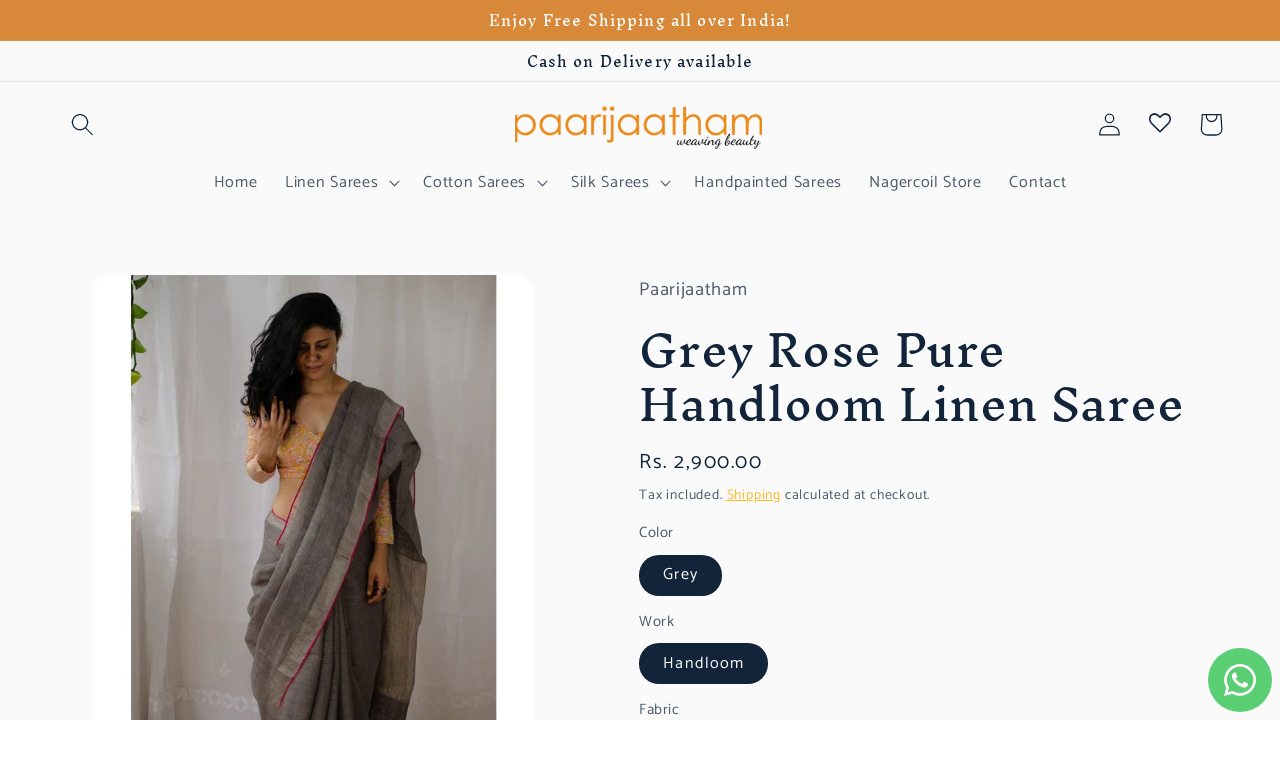

--- FILE ---
content_type: text/html; charset=utf-8
request_url: https://paarijaatham.com/products/pjjn24a009-grey-rose-pure-handloom-linen-saree
body_size: 35275
content:
<!doctype html>
<html class="no-js" lang="en">
  <head>
<meta name="facebook-domain-verification" content="7t9jr3p3bpf47l9hqc0dohqnj7wwu9" />
       <!-- Google tag (gtag.js) -->
<script async src="https://www.googletagmanager.com/gtag/js?id=AW-854134856"></script>
<script>
  window.dataLayer = window.dataLayer || [];
  function gtag(){dataLayer.push(arguments);}
  gtag('js', new Date());

  gtag('config', 'AW-854134856');
</script>
    
    <meta charset="utf-8">
    <meta http-equiv="X-UA-Compatible" content="IE=edge">
    <meta name="viewport" content="width=device-width,initial-scale=1">
    <meta name="theme-color" content="">


    
    <link rel="canonical" href="https://paarijaatham.com/products/pjjn24a009-grey-rose-pure-handloom-linen-saree">
    <link rel="preconnect" href="https://cdn.shopify.com" crossorigin><link rel="icon" type="image/png" href="//paarijaatham.com/cdn/shop/files/paarijaatham_logo_high_resolution_png.png?crop=center&height=32&v=1676973747&width=32"><link rel="preconnect" href="https://fonts.shopifycdn.com" crossorigin><title>
      Grey Rose Pure Handloom Linen Saree
 &ndash; Paarijaatham.com</title>

<!-- Avada Boost Sales Script -->

      


          
          
          
          
          
          
          
          
          
          <script>
            const AVADA_ENHANCEMENTS = {};
            AVADA_ENHANCEMENTS.contentProtection = false;
            AVADA_ENHANCEMENTS.hideCheckoutButon = false;
            AVADA_ENHANCEMENTS.cartSticky = false;
            AVADA_ENHANCEMENTS.multiplePixelStatus = false;
            AVADA_ENHANCEMENTS.inactiveStatus = false;
            AVADA_ENHANCEMENTS.cartButtonAnimationStatus = false;
            AVADA_ENHANCEMENTS.whatsappStatus = false;
            AVADA_ENHANCEMENTS.messengerStatus = false;
            AVADA_ENHANCEMENTS.livechatStatus = false;
          </script>



























      <script>
        const AVADA_CDT = {};
        AVADA_CDT.template = "product";
        AVADA_CDT.collections = [];
        
          AVADA_CDT.collections.push("436967047453");
        

        const AVADA_INVQTY = {};
        
          AVADA_INVQTY[47394254586141] = -3;
        

        AVADA_CDT.cartitem = 0;
        AVADA_CDT.moneyformat = `Rs. {{amount}}`;
        AVADA_CDT.cartTotalPrice = 0;
        
        AVADA_CDT.selected_variant_id = 47394254586141;
        AVADA_CDT.product = {"id": 8957761224989,"title": "Grey Rose Pure Handloom Linen Saree","handle": "pjjn24a009-grey-rose-pure-handloom-linen-saree","vendor": "Paarijaatham",
            "type": "saree","tags": ["Linen Saree"],"price": 290000,"price_min": 290000,"price_max": 290000,
            "available": true,"price_varies": false,"compare_at_price": null,
            "compare_at_price_min": 0,"compare_at_price_max": 0,
            "compare_at_price_varies": false,"variants": [{"id":47394254586141,"title":"Grey \/ Handloom \/ Pure Linen Saree","option1":"Grey","option2":"Handloom","option3":"Pure Linen Saree","sku":"PJJN24A009","requires_shipping":true,"taxable":false,"featured_image":null,"available":true,"name":"Grey Rose Pure Handloom Linen Saree - Grey \/ Handloom \/ Pure Linen Saree","public_title":"Grey \/ Handloom \/ Pure Linen Saree","options":["Grey","Handloom","Pure Linen Saree"],"price":290000,"weight":600,"compare_at_price":null,"inventory_management":null,"barcode":null,"requires_selling_plan":false,"selling_plan_allocations":[]}],"featured_image": "\/\/paarijaatham.com\/cdn\/shop\/products\/PJJN24A009_Grey_Rose_Pure_Handloom_Linen_Saree.jpg?v=1704465396","images": ["\/\/paarijaatham.com\/cdn\/shop\/products\/PJJN24A009_Grey_Rose_Pure_Handloom_Linen_Saree.jpg?v=1704465396"]
            };
        

        window.AVADA_BADGES = window.AVADA_BADGES || {};
        window.AVADA_BADGES = [{"badgeStyle":"color","showBadges":true,"homePageInlinePosition":"after","badgePageType":"product","shopDomain":"3aa718-2.myshopify.com","name":"Product Pages","badgeSize":"small","cartInlinePosition":"after","status":true,"badgeWidth":"full-width","headingSize":16,"badgeEffect":"","textAlign":"avada-align-center","homePagePosition":"","customWidthSize":450,"priority":"0","headerText":"Secure Checkout With","shopId":"EPQ22P9ndBbIoi9UOYPu","position":"","font":"default","badgesSmartSelector":false,"badgeCustomSize":70,"customWidthSizeInMobile":450,"createdAt":"2023-02-21T10:15:54.116Z","badgeBorderRadius":3,"headingColor":"#232323","description":"Increase a sense of urgency and boost conversation rate on each product page. ","isSetCustomWidthMobile":false,"showHeaderText":true,"cartPosition":"","badgeBorderColor":"#e1e1e1","collectionPagePosition":"","showBadgeBorder":false,"removeBranding":true,"badgeList":["https:\/\/cdn1.avada.io\/boost-sales\/visa.svg","https:\/\/cdn1.avada.io\/boost-sales\/mastercard.svg","https:\/\/cdn1.avada.io\/boost-sales\/americanexpress.svg","https:\/\/cdn1.avada.io\/boost-sales\/discover.svg","https:\/\/cdn1.avada.io\/boost-sales\/paypal.svg","https:\/\/cdn1.avada.io\/boost-sales\/applepay.svg","https:\/\/cdn1.avada.io\/boost-sales\/googlepay.svg"],"inlinePosition":"after","collectionPageInlinePosition":"after","id":"CH1wsUNmospHvgDlpt8E"},{"headingSize":16,"font":"default","badgeBorderRadius":3,"headerText":"","createdAt":"2023-02-21T10:15:53.624Z","badgeCustomSize":40,"badgeSize":"custom","showBadgeBorder":false,"badgesSmartSelector":false,"customWidthSizeInMobile":450,"cartInlinePosition":"after","homePageInlinePosition":"after","position":"","badgeList":["https:\/\/cdn1.avada.io\/boost-sales\/visa.svg","https:\/\/cdn1.avada.io\/boost-sales\/mastercard.svg","https:\/\/cdn1.avada.io\/boost-sales\/americanexpress.svg","https:\/\/cdn1.avada.io\/boost-sales\/discover.svg","https:\/\/cdn1.avada.io\/boost-sales\/paypal.svg","https:\/\/cdn1.avada.io\/boost-sales\/applepay.svg","https:\/\/cdn1.avada.io\/boost-sales\/googlepay.svg"],"name":"Footer","removeBranding":true,"description":"Win customers' trust from every pages by showing various trust badges at website's footer.","showHeaderText":true,"cartPosition":"","shopDomain":"3aa718-2.myshopify.com","status":true,"customWidthSize":450,"showBadges":true,"textAlign":"avada-align-center","badgeBorderColor":"#e1e1e1","inlinePosition":"after","headingColor":"#232323","isSetCustomWidthMobile":false,"collectionPagePosition":"","badgeEffect":"","priority":"0","homePagePosition":"","badgePageType":"footer","shopId":"EPQ22P9ndBbIoi9UOYPu","selectedPreset":"Payment 1","badgeStyle":"color","collectionPageInlinePosition":"after","badgeWidth":"full-width","id":"MdV20P2EvzTaGcZCKVKr"}];

        window.AVADA_GENERAL_SETTINGS = window.AVADA_GENERAL_SETTINGS || {};
        window.AVADA_GENERAL_SETTINGS = {"badgeFooterPosition":"","countdownHomePositionV2":"","badgeCartPosition":".cart__footer","badgeHomeInlinePosition":"after","badgeInlinePosition":"after","countdownInlinePositionV2":"","countdownCategoryInlinePosition":"after","badgeCollectionPosition":".footer__content-bottom","badgeHomePosition":".footer__content-bottom","themeDetected":"Refresh","countdownProductPositionV2":"","countdownProductPosition":"form[action='\/cart\/add']","countdownCategoryPositionV2":"","badgeCartInlinePosition":"after","badgeCollectionInlinePosition":"after","countdownHomePosition":".price-item","countdownCategoryInlinePositionV2":"","countdownCategoryPosition":".price-item","badgeProductPosition":".product-form","countdownHomeInlinePositionV2":"","badgeFooterInlinePosition":"","countdownInlinePosition":"after","countdownHomeInlinePosition":"after"};

        window.AVADA_COUNDOWNS = window.AVADA_COUNDOWNS || {};
        window.AVADA_COUNDOWNS = [{},{},{"id":"h3kayUOLJcK8ZLyVbmPL","categoryNumbWidth":30,"stockTextColor":"#122234","numbBorderRadius":0,"countdownEndAction":"HIDE_COUNTDOWN","name":"Product Pages","secondsText":"Seconds","categoryNumbHeight":30,"priority":"0","headingColor":"#0985C5","headingSize":30,"showCountdownTimer":true,"numbBgColor":"#ffffff","saleCustomHours":"00","numbColor":"#122234","timeUnits":"unit-dhms","linkText":"Hurry! sale ends in","categoryUseDefaultSize":true,"stockTextSize":16,"numbBorderColor":"#cccccc","description":"Increase urgency and boost conversions for each product page.","displayLayout":"square-countdown","productIds":[],"hoursText":"Hours","txtDateColor":"#122234","productExcludeIds":[],"countdownSmartSelector":false,"minutesText":"Minutes","shopId":"EPQ22P9ndBbIoi9UOYPu","status":true,"shopDomain":"3aa718-2.myshopify.com","collectionPageInlinePosition":"after","position":"form[action='\/cart\/add']","saleDateType":"date-custom","textAlign":"text-center","createdAt":"2023-02-21T10:15:53.326Z","useDefaultSize":true,"saleCustomMinutes":"10","collectionPagePosition":"","conditions":{"type":"ALL","conditions":[{"value":"","operation":"CONTAINS","type":"TITLE"}]},"numbWidth":60,"manualDisplayPlacement":"after","manualDisplayPosition":"form[action='\/cart\/add']","saleCustomSeconds":"59","daysText":"Days","stockType":"real_stock","categoryTxtDateSize":8,"categoryTxtDatePos":"txt_outside_box","categoryNumberSize":14,"inlinePosition":"after","countdownTextBottom":"","displayType":"ALL_PRODUCT","numbBorderWidth":1,"stockTextBefore":"Only {{stock_qty}} left in stock. Hurry up 🔥","showInventoryCountdown":true,"txtDatePos":"txt_outside_box","saleCustomDays":"00","numbHeight":60,"txtDateSize":16,"removeBranding":true}];

        window.AVADA_STOCK_COUNTDOWNS = window.AVADA_STOCK_COUNTDOWNS || {};
        window.AVADA_STOCK_COUNTDOWNS = {};

        window.AVADA_COUNDOWNS_V2 = window.AVADA_COUNDOWNS_V2 || {};
        window.AVADA_COUNDOWNS_V2 = [];

        window.AVADA_BADGES_V2 = window.AVADA_BADGES_V2 || {};
        window.AVADA_BADGES_V2 = [];

        window.AVADA_INACTIVE_TAB = window.AVADA_INACTIVE_TAB || {};
        window.AVADA_INACTIVE_TAB = null;

        window.AVADA_LIVECHAT = window.AVADA_LIVECHAT || {};
        window.AVADA_LIVECHAT = null;

        window.AVADA_STICKY_ATC = window.AVADA_STICKY_ATC || {};
        window.AVADA_STICKY_ATC = null;

        window.AVADA_ATC_ANIMATION = window.AVADA_ATC_ANIMATION || {};
        window.AVADA_ATC_ANIMATION = null;

        window.AVADA_SP = window.AVADA_SP || {};
        window.AVADA_SP = {"shop":"EPQ22P9ndBbIoi9UOYPu","configuration":{"position":"bottom-left","hide_time_ago":false,"smart_hide":false,"smart_hide_time":3,"smart_hide_unit":"days","truncate_product_name":true,"display_duration":5,"first_delay":10,"pops_interval":10,"max_pops_display":20,"show_mobile":true,"mobile_position":"bottom","animation":"fadeInUp","out_animation":"fadeOutDown","with_sound":false,"display_order":"order","only_product_viewing":false,"notice_continuously":false,"custom_css":"","replay":true,"included_urls":"","excluded_urls":"","excluded_product_type":"","countries_all":true,"countries":[],"allow_show":"all","hide_close":true,"close_time":1,"close_time_unit":"days","support_rtl":false},"notifications":{"MWZo6dNflci8bPl7e4TZ":{"settings":{"heading_text":"{{first_name}} in {{city}}, {{country}}","heading_font_weight":500,"heading_font_size":12,"content_text":"Purchased {{product_name}}","content_font_weight":800,"content_font_size":13,"background_image":"","background_color":"#FFF","heading_color":"#111","text_color":"#142A47","time_color":"#234342","with_border":false,"border_color":"#333333","border_width":1,"border_radius":20,"image_border_radius":20,"heading_decoration":null,"hover_product_decoration":null,"hover_product_color":"#122234","with_box_shadow":true,"font":"Raleway","language_code":"en","with_static_map":false,"use_dynamic_names":false,"dynamic_names":"","use_flag":false,"popup_custom_link":"","popup_custom_image":"","display_type":"popup","use_counter":false,"counter_color":"#0b4697","counter_unit_color":"#0b4697","counter_unit_plural":"views","counter_unit_single":"view","truncate_product_name":false,"allow_show":"all","included_urls":"","excluded_urls":""},"type":"order","items":[],"source":"shopify\/order"}},"removeBranding":true};

        window.AVADA_SP_V2 = window.AVADA_SP_V2 || {};
        window.AVADA_SP_V2 = [{"id":"76ljDR1QtOxfkwWf0r63","borderColor":"#333333","truncateProductName":false,"isUseAdvancedSettings":false,"isHideCustomerName":false,"backgroundImage":"","contentText":"Purchased {{product_name}}","contentFontSize":13,"type":"recent_sales","dayAgoTimeUnit":"hours","importDemo":"import_random_product","desktopPosition":"bottom_left","createdAt":"2023-02-21T10:15:53.413Z","borderWidth":1,"imageBorderRadius":6,"shopId":"EPQ22P9ndBbIoi9UOYPu","isShowOnMobile":true,"backgroundColor":"#FFF","headingColor":"#111","withBorder":false,"headingFontSize":12,"contentFontWeight":800,"mobilePositions":"bottom","languageCode":"en","textColor":"#142A47","isGenerateDayAgo":true,"notificationsImport":[],"dayAgoTime":"1","headingText":"{{first_name}} in {{city}}, {{country}}","isShowDemo":false,"timeColor":"#234342","borderRadius":6,"name":"Recent Sale","typeTheme":"basic1","specificProducts":[],"headingFontWeight":500,"font":"Raleway","status":false,"notifications":[{"product_id":9455006744861,"first_name":"Rachna","city":"Mumbai","country":"India","date":"2026-01-19T06:26:11.000Z","shipping_first_name":"Rachna","shipping_city":"Mumbai","shipping_country":"India","type":"order","title":"Cream Silver Pure Handloom Linen Saree - Cream \/ Handloom \/ Pure Linen Saree","product_image":"https:\/\/cdn.shopify.com\/s\/files\/1\/0717\/6280\/5021\/files\/PJJL24A023_Cream_Silver_Pure_Handloom_Linen_Saree_59f6a55f-693d-434c-b60b-26ef3b3bcad7.jpg?v=1721373644","product_name":"Cream Silver Pure Handloom Linen Saree","product_link":"https:\/\/3aa718-2.myshopify.com\/products\/pjjl24a023-cream-silver-pure-handloom-linen-saree","product_handle":"pjjl24a023-cream-silver-pure-handloom-linen-saree"},{"product_id":9733505024285,"first_name":"Rachna","city":"Mumbai","country":"India","date":"2026-01-19T06:26:11.000Z","shipping_first_name":"Rachna","shipping_city":"Mumbai","shipping_country":"India","type":"order","title":"PJFB25A006 Blue Silver Pure Handloom Linen Saree - Blue \/ Linen","product_image":"https:\/\/cdn.shopify.com\/s\/files\/1\/0717\/6280\/5021\/files\/PJFB25A005A.jpg?v=1738751144","product_name":"PJFB25A006 Blue Silver Pure Handloom Linen Saree","product_link":"https:\/\/3aa718-2.myshopify.com\/products\/pjfb25a006-blue-silver-pure-handloom-linen-saree","product_handle":"pjfb25a006-blue-silver-pure-handloom-linen-saree"},{"product_id":8148847231261,"first_name":"Tillu","city":"Mulund west","country":"India","date":"2026-01-17T15:56:38.000Z","shipping_first_name":"Tillu","shipping_city":"Mulund west","shipping_country":"India","type":"order","title":"pj-radha-krishna-hand-painted-kerala-cotton-saree-kcadi024 - White \/ Painting \/ Pure Cotton","product_image":"https:\/\/cdn.shopify.com\/s\/files\/1\/0717\/6280\/5021\/products\/58c1576d-1f48-4e83-b77f-7d5dc74f3e08.jpg?v=1677006485","product_name":"pj-radha-krishna-hand-painted-kerala-cotton-saree-kcadi024","product_link":"https:\/\/3aa718-2.myshopify.com\/products\/pj-radha-krishna-hand-painted-kerala-cotton-saree_kcadi024","product_handle":"pj-radha-krishna-hand-painted-kerala-cotton-saree_kcadi024"},{"product_id":10045891412253,"first_name":"PADMINI","city":"Shivamogga","country":"India","date":"2026-01-11T14:04:54.000Z","shipping_first_name":"PADMINI","shipping_city":"Shivamogga","shipping_country":"India","type":"order","title":"PJNV25A277 Black Pure Hand Block Printed Chanderi Silk Saree","product_image":"https:\/\/cdn.shopify.com\/s\/files\/1\/0717\/6280\/5021\/files\/PJNV25A277.jpg?v=1764225965","product_name":"PJNV25A277 Black Pure Hand Block Printed Chanderi Silk Saree","product_link":"https:\/\/3aa718-2.myshopify.com\/products\/pjnv25a277-black-pure-hand-block-printed-chanderi-silk-saree","product_handle":"pjnv25a277-black-pure-hand-block-printed-chanderi-silk-saree"},{"product_id":8957761224989,"first_name":"Tulasi","city":"Chennai","country":"India","date":"2026-01-10T14:32:43.000Z","shipping_first_name":"Tulasi","shipping_city":"Chennai","shipping_country":"India","type":"order","title":"Grey Rose Pure Handloom Linen Saree - Grey \/ Handloom \/ Pure Linen Saree","product_image":"https:\/\/cdn.shopify.com\/s\/files\/1\/0717\/6280\/5021\/products\/PJJN24A009_Grey_Rose_Pure_Handloom_Linen_Saree.jpg?v=1704465396","product_name":"Grey Rose Pure Handloom Linen Saree","product_link":"https:\/\/3aa718-2.myshopify.com\/products\/pjjn24a009-grey-rose-pure-handloom-linen-saree","product_handle":"pjjn24a009-grey-rose-pure-handloom-linen-saree"},{"product_id":8152112333085,"first_name":"Darthi","city":"Trichy","country":"India","date":"2026-01-07T17:09:35.000Z","shipping_first_name":"Darthi","shipping_city":"Trichy","shipping_country":"India","type":"order","title":"Red Yellow Pure Handloom Linen Pure Saree - Red \/ Handloom \/ Pure Linen","product_image":"https:\/\/cdn.shopify.com\/s\/files\/1\/0717\/6280\/5021\/products\/5e0cbe3b-1d04-4ab6-b7f9-266f8494139c.jpg?v=1677173092","product_name":"Red Yellow Pure Handloom Linen Pure Saree","product_link":"https:\/\/3aa718-2.myshopify.com\/products\/red-yellow-pure-handloom-linen-saree","product_handle":"red-yellow-pure-handloom-linen-saree"},{"product_id":9455007105309,"first_name":"Darthi","city":"Trichy","country":"India","date":"2026-01-07T05:35:54.000Z","shipping_first_name":"Darthi","shipping_city":"Trichy","shipping_country":"India","type":"order","title":"Purple Gold Pure Handloom Linen Saree - Purple \/ Handloom \/ Pure Linen Saree","product_image":"https:\/\/cdn.shopify.com\/s\/files\/1\/0717\/6280\/5021\/files\/PJJL24A029_Purple_Gold_Pure_Handloom_Linen_Saree_9e05819a-47de-43ff-9da4-36629d07b07c.jpg?v=1721373661","product_name":"Purple Gold Pure Handloom Linen Saree","product_link":"https:\/\/3aa718-2.myshopify.com\/products\/pjjl24a029-purple-gold-pure-handloom-linen-saree","product_handle":"pjjl24a029-purple-gold-pure-handloom-linen-saree"},{"product_id":9455007891741,"first_name":"Guddi","city":"Jodhpur","country":"India","date":"2026-01-03T12:57:16.000Z","shipping_first_name":"Guddi","shipping_city":"Jodhpur","shipping_country":"India","type":"order","title":"Brown Gold Pure Handloom Linen Saree - Brown \/ Handloom \/ Pure Linen Saree","product_image":"https:\/\/cdn.shopify.com\/s\/files\/1\/0717\/6280\/5021\/files\/PJJL24A040_Brown_Gold_Pure_Handloom_Linen_Saree_5f2b7ff8-1d9c-4d5b-b9b6-4b8984e3138a.jpg?v=1721373704","product_name":"Brown Gold Pure Handloom Linen Saree","product_link":"https:\/\/3aa718-2.myshopify.com\/products\/pjjl24a040-brown-gold-pure-handloom-linen-saree","product_handle":"pjjl24a040-brown-gold-pure-handloom-linen-saree"},{"product_id":9688432509213,"first_name":"saraswathi","city":"Hyderabad","country":"India","date":"2025-12-22T12:25:48.000Z","shipping_first_name":"saraswathi","shipping_city":"Hyderabad","shipping_country":"India","type":"order","title":"PJDC24A036 Blue Pure Handloom Linen Saree","product_image":"https:\/\/cdn.shopify.com\/s\/files\/1\/0717\/6280\/5021\/files\/PJDC24A036.jpg?v=1734933328","product_name":"PJDC24A036 Blue Pure Handloom Linen Saree","product_link":"https:\/\/3aa718-2.myshopify.com\/products\/pjdc24a036-blue-pure-handloom-linen-saree","product_handle":"pjdc24a036-blue-pure-handloom-linen-saree"},{"product_id":10038125887773,"first_name":"Akila","city":"Pondicherry","country":"India","date":"2025-12-11T08:01:01.000Z","shipping_first_name":"Akila","shipping_city":"Pondicherry","shipping_country":"India","type":"order","title":"PJNV25A214 Black Pure Block Print Kota Doria Saree","product_image":"https:\/\/cdn.shopify.com\/s\/files\/1\/0717\/6280\/5021\/files\/PJNV25A214.jpg?v=1763274117","product_name":"PJNV25A214 Black Pure Block Print Kota Doria Saree","product_link":"https:\/\/3aa718-2.myshopify.com\/products\/pjnv25a214-black-pure-block-print-kota-doria-saree","product_handle":"pjnv25a214-black-pure-block-print-kota-doria-saree"},{"product_id":10054930727197,"first_name":"Renu","city":"Chandigarh","country":"India","date":"2025-12-09T09:52:44.000Z","shipping_first_name":"Renu","shipping_city":"Chandigarh","shipping_country":"India","type":"order","title":"OT25A205 Light Green Pure Handloom Chettinad Cotton Saree","product_image":"https:\/\/cdn.shopify.com\/s\/files\/1\/0717\/6280\/5021\/files\/OT25A205.jpg?v=1765196600","product_name":"OT25A205 Light Green Pure Handloom Chettinad Cotton Saree","product_link":"https:\/\/3aa718-2.myshopify.com\/products\/ot25a205-light-gray-pure-handloom-chettinad-cotton-saree","product_handle":"ot25a205-light-gray-pure-handloom-chettinad-cotton-saree"},{"product_id":8146606620957,"first_name":"BINDU","city":"Thiruvananthapuram","country":"India","date":"2025-12-07T04:38:59.000Z","shipping_first_name":"BINDU","shipping_city":"Thiruvananthapuram","shipping_country":"India","type":"order","title":"Black Silver Linen Saree - Black \/ Handloom \/ Pure Linen Saree","product_image":"https:\/\/cdn.shopify.com\/s\/files\/1\/0717\/6280\/5021\/products\/62d53364-a4d8-4230-b4ce-7f488494139c.jpg?v=1676910063","product_name":"Black Silver Linen Saree","product_link":"https:\/\/3aa718-2.myshopify.com\/products\/black-silver-linen-saree","product_handle":"black-silver-linen-saree"},{"product_id":8148841955613,"first_name":"Savitha","city":"Bagalur Bengaluru","country":"India","date":"2025-11-20T16:07:12.000Z","shipping_first_name":"Savitha","shipping_city":"Bagalur Bengaluru","shipping_country":"India","type":"order","title":"pj-kathakali-design-hand-painted-kerala-cotton-saree-NV24A059 - White \/ Painting \/ Pure Cotton","product_image":"https:\/\/cdn.shopify.com\/s\/files\/1\/0717\/6280\/5021\/products\/58c1576b-8b7c-459b-83ae-7d5dc74f3e08.jpg?v=1677006343","product_name":"pj-kathakali-design-hand-painted-kerala-cotton-saree-NV24A059","product_link":"https:\/\/3aa718-2.myshopify.com\/products\/pj-kathakali-design-hand-painted-kerala-cotton-saree_kcadi020","product_handle":"pj-kathakali-design-hand-painted-kerala-cotton-saree_kcadi020"}]},{"id":"O2uc4OHvn5k4aGQjAAOh","borderColor":"#333333","isHideCustomerName":false,"isUseAdvancedSettings":false,"truncateProductName":false,"backgroundImage":"","contentFontSize":13,"type":"recent_sales","dayAgoTimeUnit":"hours","desktopPosition":"bottom_left","importDemo":"import_random_product","borderWidth":1,"imageBorderRadius":6,"shopId":"EPQ22P9ndBbIoi9UOYPu","isShowOnMobile":true,"backgroundColor":"#FFF","headingColor":"#111","withBorder":false,"headingFontSize":12,"contentFontWeight":800,"mobilePositions":"bottom","languageCode":"en","textColor":"#142A47","isGenerateDayAgo":true,"notificationsImport":[],"dayAgoTime":"1","borderRadius":6,"isShowDemo":false,"timeColor":"#234342","name":"sales","typeTheme":"basic1","specificProducts":[],"status":false,"font":"Raleway","headingFontWeight":500,"createdAt":"2023-02-21T10:17:13.102Z","headingText":"\u003cp\u003e{{first_name}} in {{city}}, {{country}}\u003c\/p\u003e","contentText":"\u003cp\u003ePurchased {{product_name}}\u003c\/p\u003e","notifications":[{"product_id":9455006744861,"first_name":"Rachna","city":"Mumbai","country":"India","date":"2026-01-19T06:26:11.000Z","shipping_first_name":"Rachna","shipping_city":"Mumbai","shipping_country":"India","type":"order","title":"Cream Silver Pure Handloom Linen Saree - Cream \/ Handloom \/ Pure Linen Saree","product_image":"https:\/\/cdn.shopify.com\/s\/files\/1\/0717\/6280\/5021\/files\/PJJL24A023_Cream_Silver_Pure_Handloom_Linen_Saree_59f6a55f-693d-434c-b60b-26ef3b3bcad7.jpg?v=1721373644","product_name":"Cream Silver Pure Handloom Linen Saree","product_link":"https:\/\/3aa718-2.myshopify.com\/products\/pjjl24a023-cream-silver-pure-handloom-linen-saree","product_handle":"pjjl24a023-cream-silver-pure-handloom-linen-saree"},{"product_id":9733505024285,"first_name":"Rachna","city":"Mumbai","country":"India","date":"2026-01-19T06:26:11.000Z","shipping_first_name":"Rachna","shipping_city":"Mumbai","shipping_country":"India","type":"order","title":"PJFB25A006 Blue Silver Pure Handloom Linen Saree - Blue \/ Linen","product_image":"https:\/\/cdn.shopify.com\/s\/files\/1\/0717\/6280\/5021\/files\/PJFB25A005A.jpg?v=1738751144","product_name":"PJFB25A006 Blue Silver Pure Handloom Linen Saree","product_link":"https:\/\/3aa718-2.myshopify.com\/products\/pjfb25a006-blue-silver-pure-handloom-linen-saree","product_handle":"pjfb25a006-blue-silver-pure-handloom-linen-saree"},{"product_id":8148847231261,"first_name":"Tillu","city":"Mulund west","country":"India","date":"2026-01-17T15:56:38.000Z","shipping_first_name":"Tillu","shipping_city":"Mulund west","shipping_country":"India","type":"order","title":"pj-radha-krishna-hand-painted-kerala-cotton-saree-kcadi024 - White \/ Painting \/ Pure Cotton","product_image":"https:\/\/cdn.shopify.com\/s\/files\/1\/0717\/6280\/5021\/products\/58c1576d-1f48-4e83-b77f-7d5dc74f3e08.jpg?v=1677006485","product_name":"pj-radha-krishna-hand-painted-kerala-cotton-saree-kcadi024","product_link":"https:\/\/3aa718-2.myshopify.com\/products\/pj-radha-krishna-hand-painted-kerala-cotton-saree_kcadi024","product_handle":"pj-radha-krishna-hand-painted-kerala-cotton-saree_kcadi024"},{"product_id":10045891412253,"first_name":"PADMINI","city":"Shivamogga","country":"India","date":"2026-01-11T14:04:54.000Z","shipping_first_name":"PADMINI","shipping_city":"Shivamogga","shipping_country":"India","type":"order","title":"PJNV25A277 Black Pure Hand Block Printed Chanderi Silk Saree","product_image":"https:\/\/cdn.shopify.com\/s\/files\/1\/0717\/6280\/5021\/files\/PJNV25A277.jpg?v=1764225965","product_name":"PJNV25A277 Black Pure Hand Block Printed Chanderi Silk Saree","product_link":"https:\/\/3aa718-2.myshopify.com\/products\/pjnv25a277-black-pure-hand-block-printed-chanderi-silk-saree","product_handle":"pjnv25a277-black-pure-hand-block-printed-chanderi-silk-saree"},{"product_id":8957761224989,"first_name":"Tulasi","city":"Chennai","country":"India","date":"2026-01-10T14:32:43.000Z","shipping_first_name":"Tulasi","shipping_city":"Chennai","shipping_country":"India","type":"order","title":"Grey Rose Pure Handloom Linen Saree - Grey \/ Handloom \/ Pure Linen Saree","product_image":"https:\/\/cdn.shopify.com\/s\/files\/1\/0717\/6280\/5021\/products\/PJJN24A009_Grey_Rose_Pure_Handloom_Linen_Saree.jpg?v=1704465396","product_name":"Grey Rose Pure Handloom Linen Saree","product_link":"https:\/\/3aa718-2.myshopify.com\/products\/pjjn24a009-grey-rose-pure-handloom-linen-saree","product_handle":"pjjn24a009-grey-rose-pure-handloom-linen-saree"},{"product_id":8152112333085,"first_name":"Darthi","city":"Trichy","country":"India","date":"2026-01-07T17:09:35.000Z","shipping_first_name":"Darthi","shipping_city":"Trichy","shipping_country":"India","type":"order","title":"Red Yellow Pure Handloom Linen Pure Saree - Red \/ Handloom \/ Pure Linen","product_image":"https:\/\/cdn.shopify.com\/s\/files\/1\/0717\/6280\/5021\/products\/5e0cbe3b-1d04-4ab6-b7f9-266f8494139c.jpg?v=1677173092","product_name":"Red Yellow Pure Handloom Linen Pure Saree","product_link":"https:\/\/3aa718-2.myshopify.com\/products\/red-yellow-pure-handloom-linen-saree","product_handle":"red-yellow-pure-handloom-linen-saree"},{"product_id":9455007105309,"first_name":"Darthi","city":"Trichy","country":"India","date":"2026-01-07T05:35:54.000Z","shipping_first_name":"Darthi","shipping_city":"Trichy","shipping_country":"India","type":"order","title":"Purple Gold Pure Handloom Linen Saree - Purple \/ Handloom \/ Pure Linen Saree","product_image":"https:\/\/cdn.shopify.com\/s\/files\/1\/0717\/6280\/5021\/files\/PJJL24A029_Purple_Gold_Pure_Handloom_Linen_Saree_9e05819a-47de-43ff-9da4-36629d07b07c.jpg?v=1721373661","product_name":"Purple Gold Pure Handloom Linen Saree","product_link":"https:\/\/3aa718-2.myshopify.com\/products\/pjjl24a029-purple-gold-pure-handloom-linen-saree","product_handle":"pjjl24a029-purple-gold-pure-handloom-linen-saree"},{"product_id":9455007891741,"first_name":"Guddi","city":"Jodhpur","country":"India","date":"2026-01-03T12:57:16.000Z","shipping_first_name":"Guddi","shipping_city":"Jodhpur","shipping_country":"India","type":"order","title":"Brown Gold Pure Handloom Linen Saree - Brown \/ Handloom \/ Pure Linen Saree","product_image":"https:\/\/cdn.shopify.com\/s\/files\/1\/0717\/6280\/5021\/files\/PJJL24A040_Brown_Gold_Pure_Handloom_Linen_Saree_5f2b7ff8-1d9c-4d5b-b9b6-4b8984e3138a.jpg?v=1721373704","product_name":"Brown Gold Pure Handloom Linen Saree","product_link":"https:\/\/3aa718-2.myshopify.com\/products\/pjjl24a040-brown-gold-pure-handloom-linen-saree","product_handle":"pjjl24a040-brown-gold-pure-handloom-linen-saree"},{"product_id":9688432509213,"first_name":"saraswathi","city":"Hyderabad","country":"India","date":"2025-12-22T12:25:48.000Z","shipping_first_name":"saraswathi","shipping_city":"Hyderabad","shipping_country":"India","type":"order","title":"PJDC24A036 Blue Pure Handloom Linen Saree","product_image":"https:\/\/cdn.shopify.com\/s\/files\/1\/0717\/6280\/5021\/files\/PJDC24A036.jpg?v=1734933328","product_name":"PJDC24A036 Blue Pure Handloom Linen Saree","product_link":"https:\/\/3aa718-2.myshopify.com\/products\/pjdc24a036-blue-pure-handloom-linen-saree","product_handle":"pjdc24a036-blue-pure-handloom-linen-saree"},{"product_id":10038125887773,"first_name":"Akila","city":"Pondicherry","country":"India","date":"2025-12-11T08:01:01.000Z","shipping_first_name":"Akila","shipping_city":"Pondicherry","shipping_country":"India","type":"order","title":"PJNV25A214 Black Pure Block Print Kota Doria Saree","product_image":"https:\/\/cdn.shopify.com\/s\/files\/1\/0717\/6280\/5021\/files\/PJNV25A214.jpg?v=1763274117","product_name":"PJNV25A214 Black Pure Block Print Kota Doria Saree","product_link":"https:\/\/3aa718-2.myshopify.com\/products\/pjnv25a214-black-pure-block-print-kota-doria-saree","product_handle":"pjnv25a214-black-pure-block-print-kota-doria-saree"},{"product_id":10054930727197,"first_name":"Renu","city":"Chandigarh","country":"India","date":"2025-12-09T09:52:44.000Z","shipping_first_name":"Renu","shipping_city":"Chandigarh","shipping_country":"India","type":"order","title":"OT25A205 Light Green Pure Handloom Chettinad Cotton Saree","product_image":"https:\/\/cdn.shopify.com\/s\/files\/1\/0717\/6280\/5021\/files\/OT25A205.jpg?v=1765196600","product_name":"OT25A205 Light Green Pure Handloom Chettinad Cotton Saree","product_link":"https:\/\/3aa718-2.myshopify.com\/products\/ot25a205-light-gray-pure-handloom-chettinad-cotton-saree","product_handle":"ot25a205-light-gray-pure-handloom-chettinad-cotton-saree"},{"product_id":8146606620957,"first_name":"BINDU","city":"Thiruvananthapuram","country":"India","date":"2025-12-07T04:38:59.000Z","shipping_first_name":"BINDU","shipping_city":"Thiruvananthapuram","shipping_country":"India","type":"order","title":"Black Silver Linen Saree - Black \/ Handloom \/ Pure Linen Saree","product_image":"https:\/\/cdn.shopify.com\/s\/files\/1\/0717\/6280\/5021\/products\/62d53364-a4d8-4230-b4ce-7f488494139c.jpg?v=1676910063","product_name":"Black Silver Linen Saree","product_link":"https:\/\/3aa718-2.myshopify.com\/products\/black-silver-linen-saree","product_handle":"black-silver-linen-saree"},{"product_id":8148841955613,"first_name":"Savitha","city":"Bagalur Bengaluru","country":"India","date":"2025-11-20T16:07:12.000Z","shipping_first_name":"Savitha","shipping_city":"Bagalur Bengaluru","shipping_country":"India","type":"order","title":"pj-kathakali-design-hand-painted-kerala-cotton-saree-NV24A059 - White \/ Painting \/ Pure Cotton","product_image":"https:\/\/cdn.shopify.com\/s\/files\/1\/0717\/6280\/5021\/products\/58c1576b-8b7c-459b-83ae-7d5dc74f3e08.jpg?v=1677006343","product_name":"pj-kathakali-design-hand-painted-kerala-cotton-saree-NV24A059","product_link":"https:\/\/3aa718-2.myshopify.com\/products\/pj-kathakali-design-hand-painted-kerala-cotton-saree_kcadi020","product_handle":"pj-kathakali-design-hand-painted-kerala-cotton-saree_kcadi020"}]}];

        window.AVADA_SETTING_SP_V2 = window.AVADA_SETTING_SP_V2 || {};
        window.AVADA_SETTING_SP_V2 = {"with_sound":false,"replay":true,"position":"bottom-left","close_time_unit":"days","display_duration":4,"close_time":1,"truncate_product_name":true,"animation":"fadeInUp","hide_time_ago":false,"countries":[],"mobile_position":"bottom","smart_hide_unit":"hours","show_mobile":true,"support_rtl":false,"included_urls":"","notice_continuously":true,"excluded_product_type":"","only_product_viewing":false,"shopId":"EPQ22P9ndBbIoi9UOYPu","countries_all":true,"display_order":"order","id":"Q1xGTQ3qfYkjs4Lseluc","custom_css":"","excluded_urls":"","hide_close":true,"pops_interval":4,"allow_show":"all","smart_hide_time":4,"out_animation":"fadeOutDown","font":"Raleway","first_delay":4,"max_pops_display":30,"orderItems":[{"product_name":"Black Grey Linen Saree","first_name":"santhosh","shipping_country":"India","shipping_city":"nagercoil","product_image":"https:\/\/cdn.shopify.com\/s\/files\/1\/0717\/6280\/5021\/products\/5ac2fd89-48dc-4960-a87a-4de7a2dee2d6.jpg?v=1676648895","product_handle":"black-grey-linen-saree","type":"order","product_link":"https:\/\/3aa718-2.myshopify.com\/products\/black-grey-linen-saree","country":"India","city":"nagercoil","date":"2023-02-21T09:14:59.000Z","shipping_first_name":"santhosh","product_id":8142470054173}],"createdAt":"2023-02-21T10:15:53.418Z","smart_hide":false};

        window.AVADA_BS_EMBED = window.AVADA_BS_EMBED || {};
        window.AVADA_BS_EMBED.isSupportThemeOS = true
        window.AVADA_BS_EMBED.dupTrustBadge = false

        window.AVADA_BS_VERSION = window.AVADA_BS_VERSION || {};
        window.AVADA_BS_VERSION = { BSVersion : 'AVADA-BS-1.0.3'}

        window.AVADA_BS_FSB = window.AVADA_BS_FSB || {};
        window.AVADA_BS_FSB = {
          bars: [],
          cart: 0,
          compatible: {
            langify: ''
          }
        };

        window.AVADA_BADGE_CART_DRAWER = window.AVADA_BADGE_CART_DRAWER || {};
        window.AVADA_BADGE_CART_DRAWER = {id : 'null'};
      </script>
<!-- /Avada Boost Sales Script -->



    
      <meta name="description" content="Pure natural Linen Pure Saree with wonderful homespun texture and feel">
    

    

<meta property="og:site_name" content="Paarijaatham.com">
<meta property="og:url" content="https://paarijaatham.com/products/pjjn24a009-grey-rose-pure-handloom-linen-saree">
<meta property="og:title" content="Grey Rose Pure Handloom Linen Saree">
<meta property="og:type" content="product">
<meta property="og:description" content="Pure natural Linen Pure Saree with wonderful homespun texture and feel"><meta property="og:image" content="http://paarijaatham.com/cdn/shop/products/PJJN24A009_Grey_Rose_Pure_Handloom_Linen_Saree.jpg?v=1704465396">
  <meta property="og:image:secure_url" content="https://paarijaatham.com/cdn/shop/products/PJJN24A009_Grey_Rose_Pure_Handloom_Linen_Saree.jpg?v=1704465396">
  <meta property="og:image:width" content="996">
  <meta property="og:image:height" content="1240"><meta property="og:price:amount" content="2,900.00">
  <meta property="og:price:currency" content="INR"><meta name="twitter:site" content="@paarijaatham"><meta name="twitter:card" content="summary_large_image">
<meta name="twitter:title" content="Grey Rose Pure Handloom Linen Saree">
<meta name="twitter:description" content="Pure natural Linen Pure Saree with wonderful homespun texture and feel">


    <script src="//paarijaatham.com/cdn/shop/t/4/assets/constants.js?v=165488195745554878101678354967" defer="defer"></script>
    <script src="//paarijaatham.com/cdn/shop/t/4/assets/pubsub.js?v=2921868252632587581678354967" defer="defer"></script>
    <script src="//paarijaatham.com/cdn/shop/t/4/assets/global.js?v=85297797553816670871678354967" defer="defer"></script>
    <script>window.performance && window.performance.mark && window.performance.mark('shopify.content_for_header.start');</script><meta name="google-site-verification" content="T575rsEJcnUMBKJKvq1iCS9fIxwdlqutT-QCqlIWeU4">
<meta id="shopify-digital-wallet" name="shopify-digital-wallet" content="/71762805021/digital_wallets/dialog">
<link rel="alternate" type="application/json+oembed" href="https://paarijaatham.com/products/pjjn24a009-grey-rose-pure-handloom-linen-saree.oembed">
<script async="async" src="/checkouts/internal/preloads.js?locale=en-IN"></script>
<script id="shopify-features" type="application/json">{"accessToken":"2a5f3ebd8080ab3006ee0040ac684494","betas":["rich-media-storefront-analytics"],"domain":"paarijaatham.com","predictiveSearch":true,"shopId":71762805021,"locale":"en"}</script>
<script>var Shopify = Shopify || {};
Shopify.shop = "3aa718-2.myshopify.com";
Shopify.locale = "en";
Shopify.currency = {"active":"INR","rate":"1.0"};
Shopify.country = "IN";
Shopify.theme = {"name":"Copy of Refresh + wishlist hero","id":144951050525,"schema_name":"Refresh","schema_version":"8.0.0","theme_store_id":1567,"role":"main"};
Shopify.theme.handle = "null";
Shopify.theme.style = {"id":null,"handle":null};
Shopify.cdnHost = "paarijaatham.com/cdn";
Shopify.routes = Shopify.routes || {};
Shopify.routes.root = "/";</script>
<script type="module">!function(o){(o.Shopify=o.Shopify||{}).modules=!0}(window);</script>
<script>!function(o){function n(){var o=[];function n(){o.push(Array.prototype.slice.apply(arguments))}return n.q=o,n}var t=o.Shopify=o.Shopify||{};t.loadFeatures=n(),t.autoloadFeatures=n()}(window);</script>
<script id="shop-js-analytics" type="application/json">{"pageType":"product"}</script>
<script defer="defer" async type="module" src="//paarijaatham.com/cdn/shopifycloud/shop-js/modules/v2/client.init-shop-cart-sync_BApSsMSl.en.esm.js"></script>
<script defer="defer" async type="module" src="//paarijaatham.com/cdn/shopifycloud/shop-js/modules/v2/chunk.common_CBoos6YZ.esm.js"></script>
<script type="module">
  await import("//paarijaatham.com/cdn/shopifycloud/shop-js/modules/v2/client.init-shop-cart-sync_BApSsMSl.en.esm.js");
await import("//paarijaatham.com/cdn/shopifycloud/shop-js/modules/v2/chunk.common_CBoos6YZ.esm.js");

  window.Shopify.SignInWithShop?.initShopCartSync?.({"fedCMEnabled":true,"windoidEnabled":true});

</script>
<script>(function() {
  var isLoaded = false;
  function asyncLoad() {
    if (isLoaded) return;
    isLoaded = true;
    var urls = ["https:\/\/whatsapp-button.eazeapps.io\/api\/buttonInstallation\/scriptTag?shopId=775\u0026shop=3aa718-2.myshopify.com","https:\/\/wishlisthero-assets.revampco.com\/store-front\/bundle2.js?shop=3aa718-2.myshopify.com","https:\/\/cdn.autoketing.org\/sdk-cdn\/recommended\/dist\/top-pin-embed.js?t=1685947256919070732\u0026shop=3aa718-2.myshopify.com","https:\/\/static.klaviyo.com\/onsite\/js\/RBveYi\/klaviyo.js?company_id=RBveYi\u0026shop=3aa718-2.myshopify.com"];
    for (var i = 0; i < urls.length; i++) {
      var s = document.createElement('script');
      s.type = 'text/javascript';
      s.async = true;
      s.src = urls[i];
      var x = document.getElementsByTagName('script')[0];
      x.parentNode.insertBefore(s, x);
    }
  };
  if(window.attachEvent) {
    window.attachEvent('onload', asyncLoad);
  } else {
    window.addEventListener('load', asyncLoad, false);
  }
})();</script>
<script id="__st">var __st={"a":71762805021,"offset":19800,"reqid":"f7934b5b-b398-4f56-a29a-37451bd056fb-1768842944","pageurl":"paarijaatham.com\/products\/pjjn24a009-grey-rose-pure-handloom-linen-saree","u":"ceffae678a32","p":"product","rtyp":"product","rid":8957761224989};</script>
<script>window.ShopifyPaypalV4VisibilityTracking = true;</script>
<script id="captcha-bootstrap">!function(){'use strict';const t='contact',e='account',n='new_comment',o=[[t,t],['blogs',n],['comments',n],[t,'customer']],c=[[e,'customer_login'],[e,'guest_login'],[e,'recover_customer_password'],[e,'create_customer']],r=t=>t.map((([t,e])=>`form[action*='/${t}']:not([data-nocaptcha='true']) input[name='form_type'][value='${e}']`)).join(','),a=t=>()=>t?[...document.querySelectorAll(t)].map((t=>t.form)):[];function s(){const t=[...o],e=r(t);return a(e)}const i='password',u='form_key',d=['recaptcha-v3-token','g-recaptcha-response','h-captcha-response',i],f=()=>{try{return window.sessionStorage}catch{return}},m='__shopify_v',_=t=>t.elements[u];function p(t,e,n=!1){try{const o=window.sessionStorage,c=JSON.parse(o.getItem(e)),{data:r}=function(t){const{data:e,action:n}=t;return t[m]||n?{data:e,action:n}:{data:t,action:n}}(c);for(const[e,n]of Object.entries(r))t.elements[e]&&(t.elements[e].value=n);n&&o.removeItem(e)}catch(o){console.error('form repopulation failed',{error:o})}}const l='form_type',E='cptcha';function T(t){t.dataset[E]=!0}const w=window,h=w.document,L='Shopify',v='ce_forms',y='captcha';let A=!1;((t,e)=>{const n=(g='f06e6c50-85a8-45c8-87d0-21a2b65856fe',I='https://cdn.shopify.com/shopifycloud/storefront-forms-hcaptcha/ce_storefront_forms_captcha_hcaptcha.v1.5.2.iife.js',D={infoText:'Protected by hCaptcha',privacyText:'Privacy',termsText:'Terms'},(t,e,n)=>{const o=w[L][v],c=o.bindForm;if(c)return c(t,g,e,D).then(n);var r;o.q.push([[t,g,e,D],n]),r=I,A||(h.body.append(Object.assign(h.createElement('script'),{id:'captcha-provider',async:!0,src:r})),A=!0)});var g,I,D;w[L]=w[L]||{},w[L][v]=w[L][v]||{},w[L][v].q=[],w[L][y]=w[L][y]||{},w[L][y].protect=function(t,e){n(t,void 0,e),T(t)},Object.freeze(w[L][y]),function(t,e,n,w,h,L){const[v,y,A,g]=function(t,e,n){const i=e?o:[],u=t?c:[],d=[...i,...u],f=r(d),m=r(i),_=r(d.filter((([t,e])=>n.includes(e))));return[a(f),a(m),a(_),s()]}(w,h,L),I=t=>{const e=t.target;return e instanceof HTMLFormElement?e:e&&e.form},D=t=>v().includes(t);t.addEventListener('submit',(t=>{const e=I(t);if(!e)return;const n=D(e)&&!e.dataset.hcaptchaBound&&!e.dataset.recaptchaBound,o=_(e),c=g().includes(e)&&(!o||!o.value);(n||c)&&t.preventDefault(),c&&!n&&(function(t){try{if(!f())return;!function(t){const e=f();if(!e)return;const n=_(t);if(!n)return;const o=n.value;o&&e.removeItem(o)}(t);const e=Array.from(Array(32),(()=>Math.random().toString(36)[2])).join('');!function(t,e){_(t)||t.append(Object.assign(document.createElement('input'),{type:'hidden',name:u})),t.elements[u].value=e}(t,e),function(t,e){const n=f();if(!n)return;const o=[...t.querySelectorAll(`input[type='${i}']`)].map((({name:t})=>t)),c=[...d,...o],r={};for(const[a,s]of new FormData(t).entries())c.includes(a)||(r[a]=s);n.setItem(e,JSON.stringify({[m]:1,action:t.action,data:r}))}(t,e)}catch(e){console.error('failed to persist form',e)}}(e),e.submit())}));const S=(t,e)=>{t&&!t.dataset[E]&&(n(t,e.some((e=>e===t))),T(t))};for(const o of['focusin','change'])t.addEventListener(o,(t=>{const e=I(t);D(e)&&S(e,y())}));const B=e.get('form_key'),M=e.get(l),P=B&&M;t.addEventListener('DOMContentLoaded',(()=>{const t=y();if(P)for(const e of t)e.elements[l].value===M&&p(e,B);[...new Set([...A(),...v().filter((t=>'true'===t.dataset.shopifyCaptcha))])].forEach((e=>S(e,t)))}))}(h,new URLSearchParams(w.location.search),n,t,e,['guest_login'])})(!0,!0)}();</script>
<script integrity="sha256-4kQ18oKyAcykRKYeNunJcIwy7WH5gtpwJnB7kiuLZ1E=" data-source-attribution="shopify.loadfeatures" defer="defer" src="//paarijaatham.com/cdn/shopifycloud/storefront/assets/storefront/load_feature-a0a9edcb.js" crossorigin="anonymous"></script>
<script data-source-attribution="shopify.dynamic_checkout.dynamic.init">var Shopify=Shopify||{};Shopify.PaymentButton=Shopify.PaymentButton||{isStorefrontPortableWallets:!0,init:function(){window.Shopify.PaymentButton.init=function(){};var t=document.createElement("script");t.src="https://paarijaatham.com/cdn/shopifycloud/portable-wallets/latest/portable-wallets.en.js",t.type="module",document.head.appendChild(t)}};
</script>
<script data-source-attribution="shopify.dynamic_checkout.buyer_consent">
  function portableWalletsHideBuyerConsent(e){var t=document.getElementById("shopify-buyer-consent"),n=document.getElementById("shopify-subscription-policy-button");t&&n&&(t.classList.add("hidden"),t.setAttribute("aria-hidden","true"),n.removeEventListener("click",e))}function portableWalletsShowBuyerConsent(e){var t=document.getElementById("shopify-buyer-consent"),n=document.getElementById("shopify-subscription-policy-button");t&&n&&(t.classList.remove("hidden"),t.removeAttribute("aria-hidden"),n.addEventListener("click",e))}window.Shopify?.PaymentButton&&(window.Shopify.PaymentButton.hideBuyerConsent=portableWalletsHideBuyerConsent,window.Shopify.PaymentButton.showBuyerConsent=portableWalletsShowBuyerConsent);
</script>
<script>
  function portableWalletsCleanup(e){e&&e.src&&console.error("Failed to load portable wallets script "+e.src);var t=document.querySelectorAll("shopify-accelerated-checkout .shopify-payment-button__skeleton, shopify-accelerated-checkout-cart .wallet-cart-button__skeleton"),e=document.getElementById("shopify-buyer-consent");for(let e=0;e<t.length;e++)t[e].remove();e&&e.remove()}function portableWalletsNotLoadedAsModule(e){e instanceof ErrorEvent&&"string"==typeof e.message&&e.message.includes("import.meta")&&"string"==typeof e.filename&&e.filename.includes("portable-wallets")&&(window.removeEventListener("error",portableWalletsNotLoadedAsModule),window.Shopify.PaymentButton.failedToLoad=e,"loading"===document.readyState?document.addEventListener("DOMContentLoaded",window.Shopify.PaymentButton.init):window.Shopify.PaymentButton.init())}window.addEventListener("error",portableWalletsNotLoadedAsModule);
</script>

<script type="module" src="https://paarijaatham.com/cdn/shopifycloud/portable-wallets/latest/portable-wallets.en.js" onError="portableWalletsCleanup(this)" crossorigin="anonymous"></script>
<script nomodule>
  document.addEventListener("DOMContentLoaded", portableWalletsCleanup);
</script>

<link id="shopify-accelerated-checkout-styles" rel="stylesheet" media="screen" href="https://paarijaatham.com/cdn/shopifycloud/portable-wallets/latest/accelerated-checkout-backwards-compat.css" crossorigin="anonymous">
<style id="shopify-accelerated-checkout-cart">
        #shopify-buyer-consent {
  margin-top: 1em;
  display: inline-block;
  width: 100%;
}

#shopify-buyer-consent.hidden {
  display: none;
}

#shopify-subscription-policy-button {
  background: none;
  border: none;
  padding: 0;
  text-decoration: underline;
  font-size: inherit;
  cursor: pointer;
}

#shopify-subscription-policy-button::before {
  box-shadow: none;
}

      </style>
<script id="sections-script" data-sections="header,footer" defer="defer" src="//paarijaatham.com/cdn/shop/t/4/compiled_assets/scripts.js?v=793"></script>
<script>window.performance && window.performance.mark && window.performance.mark('shopify.content_for_header.end');</script>


    <style data-shopify>
      @font-face {
  font-family: Catamaran;
  font-weight: 400;
  font-style: normal;
  font-display: swap;
  src: url("//paarijaatham.com/cdn/fonts/catamaran/catamaran_n4.97787e924c88922c7d20919761339dda1e5276ad.woff2") format("woff2"),
       url("//paarijaatham.com/cdn/fonts/catamaran/catamaran_n4.cfda140ba68e3253077b759e3de0d67c4d8b231e.woff") format("woff");
}

      @font-face {
  font-family: Catamaran;
  font-weight: 700;
  font-style: normal;
  font-display: swap;
  src: url("//paarijaatham.com/cdn/fonts/catamaran/catamaran_n7.c7720328a326501d0a4fcb3373c1ca68129c3c78.woff2") format("woff2"),
       url("//paarijaatham.com/cdn/fonts/catamaran/catamaran_n7.546366ab8abd7a13c41dd63a25b42966c7f197f4.woff") format("woff");
}

      
      
      @font-face {
  font-family: "Inknut Antiqua";
  font-weight: 400;
  font-style: normal;
  font-display: swap;
  src: url("//paarijaatham.com/cdn/fonts/inknut_antiqua/inknutantiqua_n4.249559a8734052f464f6956d9871710585dcbc74.woff2") format("woff2"),
       url("//paarijaatham.com/cdn/fonts/inknut_antiqua/inknutantiqua_n4.6b4d46a4ced28a8d4b255eec53724ea4f58e52c9.woff") format("woff");
}


      :root {
        --font-body-family: Catamaran, sans-serif;
        --font-body-style: normal;
        --font-body-weight: 400;
        --font-body-weight-bold: 700;

        --font-heading-family: "Inknut Antiqua", serif;
        --font-heading-style: normal;
        --font-heading-weight: 400;

        --font-body-scale: 1.15;
        --font-heading-scale: 0.9130434782608695;

        --color-base-text: 17, 36, 57;
        --color-shadow: 17, 36, 57;
        --color-base-background-1: 250, 250, 250;
        --color-base-background-2: 10, 10, 9;
        --color-base-solid-button-labels: 255, 255, 255;
        --color-base-outline-button-labels: 255, 172, 2;
        --color-base-accent-1: 255, 149, 2;
        --color-base-accent-2: 215, 136, 56;
        --payment-terms-background-color: #fafafa;

        --gradient-base-background-1: linear-gradient(85deg, rgba(250, 250, 250, 1) 94%, rgba(250, 250, 250, 1) 99%);
        --gradient-base-background-2: #0a0a09;
        --gradient-base-accent-1: #ff9502;
        --gradient-base-accent-2: #d78838;

        --media-padding: px;
        --media-border-opacity: 0.1;
        --media-border-width: 0px;
        --media-radius: 20px;
        --media-shadow-opacity: 0.0;
        --media-shadow-horizontal-offset: 0px;
        --media-shadow-vertical-offset: 4px;
        --media-shadow-blur-radius: 5px;
        --media-shadow-visible: 0;

        --page-width: 120rem;
        --page-width-margin: 0rem;

        --product-card-image-padding: 1.6rem;
        --product-card-corner-radius: 1.8rem;
        --product-card-text-alignment: left;
        --product-card-border-width: 0.1rem;
        --product-card-border-opacity: 1.0;
        --product-card-shadow-opacity: 0.0;
        --product-card-shadow-visible: 0;
        --product-card-shadow-horizontal-offset: 0.0rem;
        --product-card-shadow-vertical-offset: 0.4rem;
        --product-card-shadow-blur-radius: 0.5rem;

        --collection-card-image-padding: 1.6rem;
        --collection-card-corner-radius: 1.8rem;
        --collection-card-text-alignment: left;
        --collection-card-border-width: 0.1rem;
        --collection-card-border-opacity: 1.0;
        --collection-card-shadow-opacity: 0.0;
        --collection-card-shadow-visible: 0;
        --collection-card-shadow-horizontal-offset: 0.0rem;
        --collection-card-shadow-vertical-offset: 0.4rem;
        --collection-card-shadow-blur-radius: 0.5rem;

        --blog-card-image-padding: 1.6rem;
        --blog-card-corner-radius: 1.8rem;
        --blog-card-text-alignment: left;
        --blog-card-border-width: 0.1rem;
        --blog-card-border-opacity: 1.0;
        --blog-card-shadow-opacity: 0.0;
        --blog-card-shadow-visible: 0;
        --blog-card-shadow-horizontal-offset: 0.0rem;
        --blog-card-shadow-vertical-offset: 0.4rem;
        --blog-card-shadow-blur-radius: 0.5rem;

        --badge-corner-radius: 0.0rem;

        --popup-border-width: 1px;
        --popup-border-opacity: 0.1;
        --popup-corner-radius: 0px;
        --popup-shadow-opacity: 0.0;
        --popup-shadow-horizontal-offset: 0px;
        --popup-shadow-vertical-offset: 4px;
        --popup-shadow-blur-radius: 5px;

        --drawer-border-width: 0px;
        --drawer-border-opacity: 0.1;
        --drawer-shadow-opacity: 0.0;
        --drawer-shadow-horizontal-offset: 0px;
        --drawer-shadow-vertical-offset: 4px;
        --drawer-shadow-blur-radius: 5px;

        --spacing-sections-desktop: 0px;
        --spacing-sections-mobile: 0px;

        --grid-desktop-vertical-spacing: 28px;
        --grid-desktop-horizontal-spacing: 28px;
        --grid-mobile-vertical-spacing: 14px;
        --grid-mobile-horizontal-spacing: 14px;

        --text-boxes-border-opacity: 0.1;
        --text-boxes-border-width: 0px;
        --text-boxes-radius: 20px;
        --text-boxes-shadow-opacity: 0.0;
        --text-boxes-shadow-visible: 0;
        --text-boxes-shadow-horizontal-offset: 0px;
        --text-boxes-shadow-vertical-offset: 4px;
        --text-boxes-shadow-blur-radius: 5px;

        --buttons-radius: 8px;
        --buttons-radius-outset: 9px;
        --buttons-border-width: 1px;
        --buttons-border-opacity: 1.0;
        --buttons-shadow-opacity: 0.2;
        --buttons-shadow-visible: 1;
        --buttons-shadow-horizontal-offset: 0px;
        --buttons-shadow-vertical-offset: 4px;
        --buttons-shadow-blur-radius: 5px;
        --buttons-border-offset: 0.3px;

        --inputs-radius: 20px;
        --inputs-border-width: 1px;
        --inputs-border-opacity: 0.55;
        --inputs-shadow-opacity: 0.0;
        --inputs-shadow-horizontal-offset: 0px;
        --inputs-margin-offset: 0px;
        --inputs-shadow-vertical-offset: 4px;
        --inputs-shadow-blur-radius: 5px;
        --inputs-radius-outset: 21px;

        --variant-pills-radius: 40px;
        --variant-pills-border-width: 1px;
        --variant-pills-border-opacity: 0.55;
        --variant-pills-shadow-opacity: 0.0;
        --variant-pills-shadow-horizontal-offset: 0px;
        --variant-pills-shadow-vertical-offset: 4px;
        --variant-pills-shadow-blur-radius: 5px;
      }

      *,
      *::before,
      *::after {
        box-sizing: inherit;
      }

      html {
        box-sizing: border-box;
        font-size: calc(var(--font-body-scale) * 62.5%);
        height: 100%;
      }

      body {
        display: grid;
        grid-template-rows: auto auto 1fr auto;
        grid-template-columns: 100%;
        min-height: 100%;
        margin: 0;
        font-size: 1.5rem;
        letter-spacing: 0.06rem;
        line-height: calc(1 + 0.8 / var(--font-body-scale));
        font-family: var(--font-body-family);
        font-style: var(--font-body-style);
        font-weight: var(--font-body-weight);
      }

      @media screen and (min-width: 750px) {
        body {
          font-size: 1.6rem;
        }
      }
    </style>

    <link href="//paarijaatham.com/cdn/shop/t/4/assets/base.css?v=831047894957930821678354967" rel="stylesheet" type="text/css" media="all" />
<link rel="preload" as="font" href="//paarijaatham.com/cdn/fonts/catamaran/catamaran_n4.97787e924c88922c7d20919761339dda1e5276ad.woff2" type="font/woff2" crossorigin><link rel="preload" as="font" href="//paarijaatham.com/cdn/fonts/inknut_antiqua/inknutantiqua_n4.249559a8734052f464f6956d9871710585dcbc74.woff2" type="font/woff2" crossorigin><link rel="stylesheet" href="//paarijaatham.com/cdn/shop/t/4/assets/component-predictive-search.css?v=85913294783299393391678354967" media="print" onload="this.media='all'"><script>document.documentElement.className = document.documentElement.className.replace('no-js', 'js');
    if (Shopify.designMode) {
      document.documentElement.classList.add('shopify-design-mode');
    }
    </script>

    
  
<!-- Font icon for header icons -->
<link href="https://wishlisthero-assets.revampco.com/safe-icons/css/wishlisthero-icons.css" rel="stylesheet"/>
<!-- Style for floating buttons and others -->
<style type="text/css">
    .wishlisthero-floating {
        position: absolute;
          left: auto;
        right: 18px !important; 
        top: 18px;
        z-index: 2;
        border-radius: 100%;
    }
.MuiLink-underlineHover .MuiCardMedia-root{
display:block;
background-size: contain;
}
#wishlist-hero-add-notification .MuiCardContent-root div{
display:block;
}

 @media(min-width:1300px){
   .product-item__link.product-item__image--margins .wishlisthero-floating{
         left: 50% !important; margin-left: -295px;  
 }
}
    .wishlisthero-floating:hover {
        background-color: rgba(0, 0, 0, 0.05);
    }

    .wishlisthero-floating button {
        font-size: 20px !important;
        width: 40px !important;
        padding: 0.125em 0 0 !important;
    }

  @media screen and (min-width: 750px){
    .facets .disclosure-has-popup[open]>summary+* {
       z-index: 3;
    }
  }

  
.MuiTypography-body2 ,.MuiTypography-body1 ,.MuiTypography-caption ,.MuiTypography-button ,.MuiTypography-h1 ,.MuiTypography-h2 ,.MuiTypography-h3 ,.MuiTypography-h4 ,.MuiTypography-h5 ,.MuiTypography-h6 ,.MuiTypography-subtitle1 ,.MuiTypography-subtitle2 ,.MuiTypography-overline , MuiButton-root{
     font-family: inherit !important; /*Roboto, Helvetica, Arial, sans-serif;*/
}
.MuiTypography-h1 , .MuiTypography-h2 , .MuiTypography-h3 , .MuiTypography-h4 , .MuiTypography-h5 , .MuiTypography-h6 , .MuiButton-root, .MuiCardHeader-title a{
     font-family: ,  !important;
}

    /****************************************************************************************/
    /* For some theme shared view need some spacing */
    /*
    #wishlist-hero-shared-list-view {
  margin-top: 15px;
  margin-bottom: 15px;
}
#wishlist-hero-shared-list-view h1 {
  padding-left: 5px;
}

*/
#wishlisthero-product-page-button-container {
  padding-top: 10px;
}

    /****************************************************************************************/
    /* #wishlisthero-product-page-button-container button {
  padding-left: 1px !important;
} */
    /****************************************************************************************/
    /* Customize the indicator when wishlist has items AND the normal indicator not working */
    .site-header__icon span.wishlist-hero-items-count {
  position: absolute;


  width: 1.7rem;
  height: 1.7rem;
}
    .site-header__icon span.wishlist-hero-items-count.wishlist-hero-items-count-exists {
  display: flex !important;
}
.wishlist-hero-header-icon i.wlh-Icon{
   padding-bottom:inherit !important; 
}
/*@media screen and (max-width: 749px) {
.site-header__icon span.wishlist-hero-items-count {

right: -2px;
top: -4.5px;
}
}*/
</style>
<script>window.wishlisthero_cartDotClasses=['wishlist-hero-items-count-text-plain','cart-count-bubble'];</script>
<script>window.wishlisthero_buttonProdPageClasses=['product-form__buttons button button--full-width button--secondary'];</script>
<script>window.wishlisthero_buttonProdPageFontSize='auto';</script> <script type='text/javascript'>try{
   window.WishListHero_setting = {"ButtonColor":"rgba(215,136,56,1.000)","IconColor":"rgba(255, 255, 255, 1)","IconType":"Heart","ButtonTextBeforeAdding":"ADD TO WISHLIST","ButtonTextAfterAdding":"ADDED TO WISHLIST","AnimationAfterAddition":"Fade in","ButtonTextAddToCart":"ADD TO CART","ButtonTextOutOfStock":"OUT OF STOCK","ButtonTextAddAllToCart":"ADD ALL TO CART","ButtonTextRemoveAllToCart":"REMOVE ALL FROM WISHLIST","AddedProductNotificationText":"Product added to wishlist successfully","AddedProductToCartNotificationText":"Product added to cart successfully","ViewCartLinkText":"View Cart","SharePopup_TitleText":"Share My wishlist","SharePopup_shareBtnText":"Share","SharePopup_shareHederText":"Share on Social Networks","SharePopup_shareCopyText":"Or copy Wishlist link to share","SharePopup_shareCancelBtnText":"cancel","SharePopup_shareCopyBtnText":"copy","SendEMailPopup_BtnText":"send email","SendEMailPopup_FromText":"From Name","SendEMailPopup_ToText":"To email","SendEMailPopup_BodyText":"Body","SendEMailPopup_SendBtnText":"send","SendEMailPopup_TitleText":"Send My Wislist via Email","AddProductMessageText":"Are you sure you want to add all items to cart ?","RemoveProductMessageText":"Are you sure you want to remove this item from your wishlist ?","RemoveAllProductMessageText":"Are you sure you want to remove all items from your wishlist ?","RemovedProductNotificationText":"Product removed from wishlist successfully","AddAllOutOfStockProductNotificationText":"There seems to have been an issue adding items to cart, please try again later","RemovePopupOkText":"ok","RemovePopup_HeaderText":"ARE YOU SURE?","ViewWishlistText":"View wishlist","EmptyWishlistText":"There are no items in your wishlist","BuyNowButtonText":"Buy Now","BuyNowButtonColor":"rgb(144, 86, 162)","BuyNowTextButtonColor":"rgb(255, 255, 255)","Wishlist_Title":"My Wishlist","WishlistHeaderTitleAlignment":"Left","WishlistProductImageSize":"Normal","PriceColor":"rgba(215,136,56,1.000)","HeaderFontSize":"30","PriceFontSize":"18","ProductNameFontSize":"16","LaunchPointType":"header_menu","DisplayWishlistAs":"popup_window","DisplayButtonAs":"text_with_icon","PopupSize":"md","HideAddToCartButton":false,"NoRedirectAfterAddToCart":false,"DisableGuestCustomer":false,"LoginPopupContent":"Please login to save your wishlist across devices.","LoginPopupLoginBtnText":"Login","LoginPopupContentFontSize":"20","NotificationPopupPosition":"right","WishlistButtonTextColor":"rgba(255, 255, 255, 1)","EnableRemoveFromWishlistAfterAddButtonText":"REMOVE FROM WISHLIST","_id":"640486177085e001aa18bcf1","EnableCollection":true,"EnableShare":true,"RemovePowerBy":false,"EnableFBPixel":false,"DisapleApp":false,"FloatPointPossition":"bottom_right","HeartStateToggle":true,"HeaderMenuItemsIndicator":true,"EnableRemoveFromWishlistAfterAdd":true,"CollectionViewAddedToWishlistIconBackgroundColor":"rgba(255, 255, 255, 0)","CollectionViewAddedToWishlistIconColor":"rgba(215,136,56,1.000)","CollectionViewIconBackgroundColor":"rgba(255, 255, 255, 0)","CollectionViewIconColor":"rgba(215,136,56,1.000)","DisablePopupNotification":true,"Shop":"3aa718-2.myshopify.com","shop":"3aa718-2.myshopify.com","Status":"Active","Plan":"FREE"};  
  }catch(e){ console.error('Error loading config',e); } </script>


  <meta name="p:domain_verify" content="ba72281a2b1485591a4f992317340b03"/>

    <script type="text/javascript">
    (function(c,l,a,r,i,t,y){
        c[a]=c[a]||function(){(c[a].q=c[a].q||[]).push(arguments)};
        t=l.createElement(r);t.async=1;t.src="https://www.clarity.ms/tag/"+i;
        y=l.getElementsByTagName(r)[0];y.parentNode.insertBefore(t,y);
    })(window, document, "clarity", "script", "kcw7o7qe5m");
</script>
  <!-- BEGIN app block: shopify://apps/whatsapp-button/blocks/app-embed-block/96d80a63-e860-4262-a001-8b82ac4d00e6 --><script>
    (function() {
        function asyncLoad() {
            var url = 'https://whatsapp-button.eazeapps.io/api/buttonInstallation/scriptTag?shopId=775&v=1758647792';
            var s = document.createElement('script');
            s.type = 'text/javascript';
            s.async = true;
            s.src = url;
            var x = document.getElementsByTagName('script')[0];
            x.parentNode.insertBefore(s, x);
        };
        if(window.attachEvent) {
            window.attachEvent('onload', asyncLoad);
        } else {
            window.addEventListener('load', asyncLoad, false);
        }
    })();
</script>

<!-- END app block --><script src="https://cdn.shopify.com/extensions/019b2bc2-7c0d-7198-aeaf-7b3a5c26820c/web-pixel-extension-320/assets/embede.js" type="text/javascript" defer="defer"></script>
<link href="https://monorail-edge.shopifysvc.com" rel="dns-prefetch">
<script>(function(){if ("sendBeacon" in navigator && "performance" in window) {try {var session_token_from_headers = performance.getEntriesByType('navigation')[0].serverTiming.find(x => x.name == '_s').description;} catch {var session_token_from_headers = undefined;}var session_cookie_matches = document.cookie.match(/_shopify_s=([^;]*)/);var session_token_from_cookie = session_cookie_matches && session_cookie_matches.length === 2 ? session_cookie_matches[1] : "";var session_token = session_token_from_headers || session_token_from_cookie || "";function handle_abandonment_event(e) {var entries = performance.getEntries().filter(function(entry) {return /monorail-edge.shopifysvc.com/.test(entry.name);});if (!window.abandonment_tracked && entries.length === 0) {window.abandonment_tracked = true;var currentMs = Date.now();var navigation_start = performance.timing.navigationStart;var payload = {shop_id: 71762805021,url: window.location.href,navigation_start,duration: currentMs - navigation_start,session_token,page_type: "product"};window.navigator.sendBeacon("https://monorail-edge.shopifysvc.com/v1/produce", JSON.stringify({schema_id: "online_store_buyer_site_abandonment/1.1",payload: payload,metadata: {event_created_at_ms: currentMs,event_sent_at_ms: currentMs}}));}}window.addEventListener('pagehide', handle_abandonment_event);}}());</script>
<script id="web-pixels-manager-setup">(function e(e,d,r,n,o){if(void 0===o&&(o={}),!Boolean(null===(a=null===(i=window.Shopify)||void 0===i?void 0:i.analytics)||void 0===a?void 0:a.replayQueue)){var i,a;window.Shopify=window.Shopify||{};var t=window.Shopify;t.analytics=t.analytics||{};var s=t.analytics;s.replayQueue=[],s.publish=function(e,d,r){return s.replayQueue.push([e,d,r]),!0};try{self.performance.mark("wpm:start")}catch(e){}var l=function(){var e={modern:/Edge?\/(1{2}[4-9]|1[2-9]\d|[2-9]\d{2}|\d{4,})\.\d+(\.\d+|)|Firefox\/(1{2}[4-9]|1[2-9]\d|[2-9]\d{2}|\d{4,})\.\d+(\.\d+|)|Chrom(ium|e)\/(9{2}|\d{3,})\.\d+(\.\d+|)|(Maci|X1{2}).+ Version\/(15\.\d+|(1[6-9]|[2-9]\d|\d{3,})\.\d+)([,.]\d+|)( \(\w+\)|)( Mobile\/\w+|) Safari\/|Chrome.+OPR\/(9{2}|\d{3,})\.\d+\.\d+|(CPU[ +]OS|iPhone[ +]OS|CPU[ +]iPhone|CPU IPhone OS|CPU iPad OS)[ +]+(15[._]\d+|(1[6-9]|[2-9]\d|\d{3,})[._]\d+)([._]\d+|)|Android:?[ /-](13[3-9]|1[4-9]\d|[2-9]\d{2}|\d{4,})(\.\d+|)(\.\d+|)|Android.+Firefox\/(13[5-9]|1[4-9]\d|[2-9]\d{2}|\d{4,})\.\d+(\.\d+|)|Android.+Chrom(ium|e)\/(13[3-9]|1[4-9]\d|[2-9]\d{2}|\d{4,})\.\d+(\.\d+|)|SamsungBrowser\/([2-9]\d|\d{3,})\.\d+/,legacy:/Edge?\/(1[6-9]|[2-9]\d|\d{3,})\.\d+(\.\d+|)|Firefox\/(5[4-9]|[6-9]\d|\d{3,})\.\d+(\.\d+|)|Chrom(ium|e)\/(5[1-9]|[6-9]\d|\d{3,})\.\d+(\.\d+|)([\d.]+$|.*Safari\/(?![\d.]+ Edge\/[\d.]+$))|(Maci|X1{2}).+ Version\/(10\.\d+|(1[1-9]|[2-9]\d|\d{3,})\.\d+)([,.]\d+|)( \(\w+\)|)( Mobile\/\w+|) Safari\/|Chrome.+OPR\/(3[89]|[4-9]\d|\d{3,})\.\d+\.\d+|(CPU[ +]OS|iPhone[ +]OS|CPU[ +]iPhone|CPU IPhone OS|CPU iPad OS)[ +]+(10[._]\d+|(1[1-9]|[2-9]\d|\d{3,})[._]\d+)([._]\d+|)|Android:?[ /-](13[3-9]|1[4-9]\d|[2-9]\d{2}|\d{4,})(\.\d+|)(\.\d+|)|Mobile Safari.+OPR\/([89]\d|\d{3,})\.\d+\.\d+|Android.+Firefox\/(13[5-9]|1[4-9]\d|[2-9]\d{2}|\d{4,})\.\d+(\.\d+|)|Android.+Chrom(ium|e)\/(13[3-9]|1[4-9]\d|[2-9]\d{2}|\d{4,})\.\d+(\.\d+|)|Android.+(UC? ?Browser|UCWEB|U3)[ /]?(15\.([5-9]|\d{2,})|(1[6-9]|[2-9]\d|\d{3,})\.\d+)\.\d+|SamsungBrowser\/(5\.\d+|([6-9]|\d{2,})\.\d+)|Android.+MQ{2}Browser\/(14(\.(9|\d{2,})|)|(1[5-9]|[2-9]\d|\d{3,})(\.\d+|))(\.\d+|)|K[Aa][Ii]OS\/(3\.\d+|([4-9]|\d{2,})\.\d+)(\.\d+|)/},d=e.modern,r=e.legacy,n=navigator.userAgent;return n.match(d)?"modern":n.match(r)?"legacy":"unknown"}(),u="modern"===l?"modern":"legacy",c=(null!=n?n:{modern:"",legacy:""})[u],f=function(e){return[e.baseUrl,"/wpm","/b",e.hashVersion,"modern"===e.buildTarget?"m":"l",".js"].join("")}({baseUrl:d,hashVersion:r,buildTarget:u}),m=function(e){var d=e.version,r=e.bundleTarget,n=e.surface,o=e.pageUrl,i=e.monorailEndpoint;return{emit:function(e){var a=e.status,t=e.errorMsg,s=(new Date).getTime(),l=JSON.stringify({metadata:{event_sent_at_ms:s},events:[{schema_id:"web_pixels_manager_load/3.1",payload:{version:d,bundle_target:r,page_url:o,status:a,surface:n,error_msg:t},metadata:{event_created_at_ms:s}}]});if(!i)return console&&console.warn&&console.warn("[Web Pixels Manager] No Monorail endpoint provided, skipping logging."),!1;try{return self.navigator.sendBeacon.bind(self.navigator)(i,l)}catch(e){}var u=new XMLHttpRequest;try{return u.open("POST",i,!0),u.setRequestHeader("Content-Type","text/plain"),u.send(l),!0}catch(e){return console&&console.warn&&console.warn("[Web Pixels Manager] Got an unhandled error while logging to Monorail."),!1}}}}({version:r,bundleTarget:l,surface:e.surface,pageUrl:self.location.href,monorailEndpoint:e.monorailEndpoint});try{o.browserTarget=l,function(e){var d=e.src,r=e.async,n=void 0===r||r,o=e.onload,i=e.onerror,a=e.sri,t=e.scriptDataAttributes,s=void 0===t?{}:t,l=document.createElement("script"),u=document.querySelector("head"),c=document.querySelector("body");if(l.async=n,l.src=d,a&&(l.integrity=a,l.crossOrigin="anonymous"),s)for(var f in s)if(Object.prototype.hasOwnProperty.call(s,f))try{l.dataset[f]=s[f]}catch(e){}if(o&&l.addEventListener("load",o),i&&l.addEventListener("error",i),u)u.appendChild(l);else{if(!c)throw new Error("Did not find a head or body element to append the script");c.appendChild(l)}}({src:f,async:!0,onload:function(){if(!function(){var e,d;return Boolean(null===(d=null===(e=window.Shopify)||void 0===e?void 0:e.analytics)||void 0===d?void 0:d.initialized)}()){var d=window.webPixelsManager.init(e)||void 0;if(d){var r=window.Shopify.analytics;r.replayQueue.forEach((function(e){var r=e[0],n=e[1],o=e[2];d.publishCustomEvent(r,n,o)})),r.replayQueue=[],r.publish=d.publishCustomEvent,r.visitor=d.visitor,r.initialized=!0}}},onerror:function(){return m.emit({status:"failed",errorMsg:"".concat(f," has failed to load")})},sri:function(e){var d=/^sha384-[A-Za-z0-9+/=]+$/;return"string"==typeof e&&d.test(e)}(c)?c:"",scriptDataAttributes:o}),m.emit({status:"loading"})}catch(e){m.emit({status:"failed",errorMsg:(null==e?void 0:e.message)||"Unknown error"})}}})({shopId: 71762805021,storefrontBaseUrl: "https://paarijaatham.com",extensionsBaseUrl: "https://extensions.shopifycdn.com/cdn/shopifycloud/web-pixels-manager",monorailEndpoint: "https://monorail-edge.shopifysvc.com/unstable/produce_batch",surface: "storefront-renderer",enabledBetaFlags: ["2dca8a86"],webPixelsConfigList: [{"id":"743670045","configuration":"{\"config\":\"{\\\"pixel_id\\\":\\\"G-3K2PH3S98P\\\",\\\"target_country\\\":\\\"IN\\\",\\\"gtag_events\\\":[{\\\"type\\\":\\\"begin_checkout\\\",\\\"action_label\\\":\\\"G-3K2PH3S98P\\\"},{\\\"type\\\":\\\"search\\\",\\\"action_label\\\":\\\"G-3K2PH3S98P\\\"},{\\\"type\\\":\\\"view_item\\\",\\\"action_label\\\":[\\\"G-3K2PH3S98P\\\",\\\"MC-7Q6S14YPLH\\\"]},{\\\"type\\\":\\\"purchase\\\",\\\"action_label\\\":[\\\"G-3K2PH3S98P\\\",\\\"MC-7Q6S14YPLH\\\"]},{\\\"type\\\":\\\"page_view\\\",\\\"action_label\\\":[\\\"G-3K2PH3S98P\\\",\\\"MC-7Q6S14YPLH\\\"]},{\\\"type\\\":\\\"add_payment_info\\\",\\\"action_label\\\":\\\"G-3K2PH3S98P\\\"},{\\\"type\\\":\\\"add_to_cart\\\",\\\"action_label\\\":\\\"G-3K2PH3S98P\\\"}],\\\"enable_monitoring_mode\\\":false}\"}","eventPayloadVersion":"v1","runtimeContext":"OPEN","scriptVersion":"b2a88bafab3e21179ed38636efcd8a93","type":"APP","apiClientId":1780363,"privacyPurposes":[],"dataSharingAdjustments":{"protectedCustomerApprovalScopes":["read_customer_address","read_customer_email","read_customer_name","read_customer_personal_data","read_customer_phone"]}},{"id":"391577885","configuration":"{\"pixel_id\":\"747758394184454\",\"pixel_type\":\"facebook_pixel\",\"metaapp_system_user_token\":\"-\"}","eventPayloadVersion":"v1","runtimeContext":"OPEN","scriptVersion":"ca16bc87fe92b6042fbaa3acc2fbdaa6","type":"APP","apiClientId":2329312,"privacyPurposes":["ANALYTICS","MARKETING","SALE_OF_DATA"],"dataSharingAdjustments":{"protectedCustomerApprovalScopes":["read_customer_address","read_customer_email","read_customer_name","read_customer_personal_data","read_customer_phone"]}},{"id":"229703965","configuration":"{\"accountID\":\"17380\"}","eventPayloadVersion":"v1","runtimeContext":"STRICT","scriptVersion":"42598bb53f8482d37a4289d597769b77","type":"APP","apiClientId":34503065601,"privacyPurposes":["ANALYTICS","MARKETING","SALE_OF_DATA"],"dataSharingAdjustments":{"protectedCustomerApprovalScopes":["read_customer_address","read_customer_name","read_customer_personal_data"]}},{"id":"122224925","configuration":"{\"myshopifyDomain\":\"3aa718-2.myshopify.com\"}","eventPayloadVersion":"v1","runtimeContext":"STRICT","scriptVersion":"23b97d18e2aa74363140dc29c9284e87","type":"APP","apiClientId":2775569,"privacyPurposes":["ANALYTICS","MARKETING","SALE_OF_DATA"],"dataSharingAdjustments":{"protectedCustomerApprovalScopes":["read_customer_address","read_customer_email","read_customer_name","read_customer_phone","read_customer_personal_data"]}},{"id":"shopify-app-pixel","configuration":"{}","eventPayloadVersion":"v1","runtimeContext":"STRICT","scriptVersion":"0450","apiClientId":"shopify-pixel","type":"APP","privacyPurposes":["ANALYTICS","MARKETING"]},{"id":"shopify-custom-pixel","eventPayloadVersion":"v1","runtimeContext":"LAX","scriptVersion":"0450","apiClientId":"shopify-pixel","type":"CUSTOM","privacyPurposes":["ANALYTICS","MARKETING"]}],isMerchantRequest: false,initData: {"shop":{"name":"Paarijaatham.com","paymentSettings":{"currencyCode":"INR"},"myshopifyDomain":"3aa718-2.myshopify.com","countryCode":"IN","storefrontUrl":"https:\/\/paarijaatham.com"},"customer":null,"cart":null,"checkout":null,"productVariants":[{"price":{"amount":2900.0,"currencyCode":"INR"},"product":{"title":"Grey Rose Pure Handloom Linen Saree","vendor":"Paarijaatham","id":"8957761224989","untranslatedTitle":"Grey Rose Pure Handloom Linen Saree","url":"\/products\/pjjn24a009-grey-rose-pure-handloom-linen-saree","type":"saree"},"id":"47394254586141","image":{"src":"\/\/paarijaatham.com\/cdn\/shop\/products\/PJJN24A009_Grey_Rose_Pure_Handloom_Linen_Saree.jpg?v=1704465396"},"sku":"PJJN24A009","title":"Grey \/ Handloom \/ Pure Linen Saree","untranslatedTitle":"Grey \/ Handloom \/ Pure Linen Saree"}],"purchasingCompany":null},},"https://paarijaatham.com/cdn","fcfee988w5aeb613cpc8e4bc33m6693e112",{"modern":"","legacy":""},{"shopId":"71762805021","storefrontBaseUrl":"https:\/\/paarijaatham.com","extensionBaseUrl":"https:\/\/extensions.shopifycdn.com\/cdn\/shopifycloud\/web-pixels-manager","surface":"storefront-renderer","enabledBetaFlags":"[\"2dca8a86\"]","isMerchantRequest":"false","hashVersion":"fcfee988w5aeb613cpc8e4bc33m6693e112","publish":"custom","events":"[[\"page_viewed\",{}],[\"product_viewed\",{\"productVariant\":{\"price\":{\"amount\":2900.0,\"currencyCode\":\"INR\"},\"product\":{\"title\":\"Grey Rose Pure Handloom Linen Saree\",\"vendor\":\"Paarijaatham\",\"id\":\"8957761224989\",\"untranslatedTitle\":\"Grey Rose Pure Handloom Linen Saree\",\"url\":\"\/products\/pjjn24a009-grey-rose-pure-handloom-linen-saree\",\"type\":\"saree\"},\"id\":\"47394254586141\",\"image\":{\"src\":\"\/\/paarijaatham.com\/cdn\/shop\/products\/PJJN24A009_Grey_Rose_Pure_Handloom_Linen_Saree.jpg?v=1704465396\"},\"sku\":\"PJJN24A009\",\"title\":\"Grey \/ Handloom \/ Pure Linen Saree\",\"untranslatedTitle\":\"Grey \/ Handloom \/ Pure Linen Saree\"}}]]"});</script><script>
  window.ShopifyAnalytics = window.ShopifyAnalytics || {};
  window.ShopifyAnalytics.meta = window.ShopifyAnalytics.meta || {};
  window.ShopifyAnalytics.meta.currency = 'INR';
  var meta = {"product":{"id":8957761224989,"gid":"gid:\/\/shopify\/Product\/8957761224989","vendor":"Paarijaatham","type":"saree","handle":"pjjn24a009-grey-rose-pure-handloom-linen-saree","variants":[{"id":47394254586141,"price":290000,"name":"Grey Rose Pure Handloom Linen Saree - Grey \/ Handloom \/ Pure Linen Saree","public_title":"Grey \/ Handloom \/ Pure Linen Saree","sku":"PJJN24A009"}],"remote":false},"page":{"pageType":"product","resourceType":"product","resourceId":8957761224989,"requestId":"f7934b5b-b398-4f56-a29a-37451bd056fb-1768842944"}};
  for (var attr in meta) {
    window.ShopifyAnalytics.meta[attr] = meta[attr];
  }
</script>
<script class="analytics">
  (function () {
    var customDocumentWrite = function(content) {
      var jquery = null;

      if (window.jQuery) {
        jquery = window.jQuery;
      } else if (window.Checkout && window.Checkout.$) {
        jquery = window.Checkout.$;
      }

      if (jquery) {
        jquery('body').append(content);
      }
    };

    var hasLoggedConversion = function(token) {
      if (token) {
        return document.cookie.indexOf('loggedConversion=' + token) !== -1;
      }
      return false;
    }

    var setCookieIfConversion = function(token) {
      if (token) {
        var twoMonthsFromNow = new Date(Date.now());
        twoMonthsFromNow.setMonth(twoMonthsFromNow.getMonth() + 2);

        document.cookie = 'loggedConversion=' + token + '; expires=' + twoMonthsFromNow;
      }
    }

    var trekkie = window.ShopifyAnalytics.lib = window.trekkie = window.trekkie || [];
    if (trekkie.integrations) {
      return;
    }
    trekkie.methods = [
      'identify',
      'page',
      'ready',
      'track',
      'trackForm',
      'trackLink'
    ];
    trekkie.factory = function(method) {
      return function() {
        var args = Array.prototype.slice.call(arguments);
        args.unshift(method);
        trekkie.push(args);
        return trekkie;
      };
    };
    for (var i = 0; i < trekkie.methods.length; i++) {
      var key = trekkie.methods[i];
      trekkie[key] = trekkie.factory(key);
    }
    trekkie.load = function(config) {
      trekkie.config = config || {};
      trekkie.config.initialDocumentCookie = document.cookie;
      var first = document.getElementsByTagName('script')[0];
      var script = document.createElement('script');
      script.type = 'text/javascript';
      script.onerror = function(e) {
        var scriptFallback = document.createElement('script');
        scriptFallback.type = 'text/javascript';
        scriptFallback.onerror = function(error) {
                var Monorail = {
      produce: function produce(monorailDomain, schemaId, payload) {
        var currentMs = new Date().getTime();
        var event = {
          schema_id: schemaId,
          payload: payload,
          metadata: {
            event_created_at_ms: currentMs,
            event_sent_at_ms: currentMs
          }
        };
        return Monorail.sendRequest("https://" + monorailDomain + "/v1/produce", JSON.stringify(event));
      },
      sendRequest: function sendRequest(endpointUrl, payload) {
        // Try the sendBeacon API
        if (window && window.navigator && typeof window.navigator.sendBeacon === 'function' && typeof window.Blob === 'function' && !Monorail.isIos12()) {
          var blobData = new window.Blob([payload], {
            type: 'text/plain'
          });

          if (window.navigator.sendBeacon(endpointUrl, blobData)) {
            return true;
          } // sendBeacon was not successful

        } // XHR beacon

        var xhr = new XMLHttpRequest();

        try {
          xhr.open('POST', endpointUrl);
          xhr.setRequestHeader('Content-Type', 'text/plain');
          xhr.send(payload);
        } catch (e) {
          console.log(e);
        }

        return false;
      },
      isIos12: function isIos12() {
        return window.navigator.userAgent.lastIndexOf('iPhone; CPU iPhone OS 12_') !== -1 || window.navigator.userAgent.lastIndexOf('iPad; CPU OS 12_') !== -1;
      }
    };
    Monorail.produce('monorail-edge.shopifysvc.com',
      'trekkie_storefront_load_errors/1.1',
      {shop_id: 71762805021,
      theme_id: 144951050525,
      app_name: "storefront",
      context_url: window.location.href,
      source_url: "//paarijaatham.com/cdn/s/trekkie.storefront.cd680fe47e6c39ca5d5df5f0a32d569bc48c0f27.min.js"});

        };
        scriptFallback.async = true;
        scriptFallback.src = '//paarijaatham.com/cdn/s/trekkie.storefront.cd680fe47e6c39ca5d5df5f0a32d569bc48c0f27.min.js';
        first.parentNode.insertBefore(scriptFallback, first);
      };
      script.async = true;
      script.src = '//paarijaatham.com/cdn/s/trekkie.storefront.cd680fe47e6c39ca5d5df5f0a32d569bc48c0f27.min.js';
      first.parentNode.insertBefore(script, first);
    };
    trekkie.load(
      {"Trekkie":{"appName":"storefront","development":false,"defaultAttributes":{"shopId":71762805021,"isMerchantRequest":null,"themeId":144951050525,"themeCityHash":"15931414968666240659","contentLanguage":"en","currency":"INR","eventMetadataId":"7d198e98-70fb-4c00-8bcb-a00cb1be68c9"},"isServerSideCookieWritingEnabled":true,"monorailRegion":"shop_domain","enabledBetaFlags":["65f19447"]},"Session Attribution":{},"S2S":{"facebookCapiEnabled":true,"source":"trekkie-storefront-renderer","apiClientId":580111}}
    );

    var loaded = false;
    trekkie.ready(function() {
      if (loaded) return;
      loaded = true;

      window.ShopifyAnalytics.lib = window.trekkie;

      var originalDocumentWrite = document.write;
      document.write = customDocumentWrite;
      try { window.ShopifyAnalytics.merchantGoogleAnalytics.call(this); } catch(error) {};
      document.write = originalDocumentWrite;

      window.ShopifyAnalytics.lib.page(null,{"pageType":"product","resourceType":"product","resourceId":8957761224989,"requestId":"f7934b5b-b398-4f56-a29a-37451bd056fb-1768842944","shopifyEmitted":true});

      var match = window.location.pathname.match(/checkouts\/(.+)\/(thank_you|post_purchase)/)
      var token = match? match[1]: undefined;
      if (!hasLoggedConversion(token)) {
        setCookieIfConversion(token);
        window.ShopifyAnalytics.lib.track("Viewed Product",{"currency":"INR","variantId":47394254586141,"productId":8957761224989,"productGid":"gid:\/\/shopify\/Product\/8957761224989","name":"Grey Rose Pure Handloom Linen Saree - Grey \/ Handloom \/ Pure Linen Saree","price":"2900.00","sku":"PJJN24A009","brand":"Paarijaatham","variant":"Grey \/ Handloom \/ Pure Linen Saree","category":"saree","nonInteraction":true,"remote":false},undefined,undefined,{"shopifyEmitted":true});
      window.ShopifyAnalytics.lib.track("monorail:\/\/trekkie_storefront_viewed_product\/1.1",{"currency":"INR","variantId":47394254586141,"productId":8957761224989,"productGid":"gid:\/\/shopify\/Product\/8957761224989","name":"Grey Rose Pure Handloom Linen Saree - Grey \/ Handloom \/ Pure Linen Saree","price":"2900.00","sku":"PJJN24A009","brand":"Paarijaatham","variant":"Grey \/ Handloom \/ Pure Linen Saree","category":"saree","nonInteraction":true,"remote":false,"referer":"https:\/\/paarijaatham.com\/products\/pjjn24a009-grey-rose-pure-handloom-linen-saree"});
      }
    });


        var eventsListenerScript = document.createElement('script');
        eventsListenerScript.async = true;
        eventsListenerScript.src = "//paarijaatham.com/cdn/shopifycloud/storefront/assets/shop_events_listener-3da45d37.js";
        document.getElementsByTagName('head')[0].appendChild(eventsListenerScript);

})();</script>
<script
  defer
  src="https://paarijaatham.com/cdn/shopifycloud/perf-kit/shopify-perf-kit-3.0.4.min.js"
  data-application="storefront-renderer"
  data-shop-id="71762805021"
  data-render-region="gcp-us-central1"
  data-page-type="product"
  data-theme-instance-id="144951050525"
  data-theme-name="Refresh"
  data-theme-version="8.0.0"
  data-monorail-region="shop_domain"
  data-resource-timing-sampling-rate="10"
  data-shs="true"
  data-shs-beacon="true"
  data-shs-export-with-fetch="true"
  data-shs-logs-sample-rate="1"
  data-shs-beacon-endpoint="https://paarijaatham.com/api/collect"
></script>
</head>

  <body class="gradient">
    <a class="skip-to-content-link button visually-hidden" href="#MainContent">
      Skip to content
    </a>

<script src="//paarijaatham.com/cdn/shop/t/4/assets/cart.js?v=152621234464311990471678354967" defer="defer"></script>

<style>
  .drawer {
    visibility: hidden;
  }
</style>

<cart-drawer class="drawer is-empty">
  <div id="CartDrawer" class="cart-drawer">
    <div id="CartDrawer-Overlay" class="cart-drawer__overlay"></div>
    <div
      class="drawer__inner"
      role="dialog"
      aria-modal="true"
      aria-label="Your cart"
      tabindex="-1"
    ><div class="drawer__inner-empty">
          <div class="cart-drawer__warnings center">
            <div class="cart-drawer__empty-content">
              <h2 class="cart__empty-text">Your cart is empty</h2>
              <button
                class="drawer__close"
                type="button"
                onclick="this.closest('cart-drawer').close()"
                aria-label="Close"
              >
                <svg
  xmlns="http://www.w3.org/2000/svg"
  aria-hidden="true"
  focusable="false"
  class="icon icon-close"
  fill="none"
  viewBox="0 0 18 17"
>
  <path d="M.865 15.978a.5.5 0 00.707.707l7.433-7.431 7.579 7.282a.501.501 0 00.846-.37.5.5 0 00-.153-.351L9.712 8.546l7.417-7.416a.5.5 0 10-.707-.708L8.991 7.853 1.413.573a.5.5 0 10-.693.72l7.563 7.268-7.418 7.417z" fill="currentColor">
</svg>

              </button>
              <a href="/collections/all" class="button">
                Continue shopping
              </a><p class="cart__login-title h3">Have an account?</p>
                <p class="cart__login-paragraph">
                  <a href="/account/login" class="link underlined-link">Log in</a> to check out faster.
                </p></div>
          </div></div><div class="drawer__header">
        <h2 class="drawer__heading">Your cart</h2>
        <button
          class="drawer__close"
          type="button"
          onclick="this.closest('cart-drawer').close()"
          aria-label="Close"
        >
          <svg
  xmlns="http://www.w3.org/2000/svg"
  aria-hidden="true"
  focusable="false"
  class="icon icon-close"
  fill="none"
  viewBox="0 0 18 17"
>
  <path d="M.865 15.978a.5.5 0 00.707.707l7.433-7.431 7.579 7.282a.501.501 0 00.846-.37.5.5 0 00-.153-.351L9.712 8.546l7.417-7.416a.5.5 0 10-.707-.708L8.991 7.853 1.413.573a.5.5 0 10-.693.72l7.563 7.268-7.418 7.417z" fill="currentColor">
</svg>

        </button>
      </div>
      <cart-drawer-items
        
          class=" is-empty"
        
      >
        <form
          action="/cart"
          id="CartDrawer-Form"
          class="cart__contents cart-drawer__form"
          method="post"
        >
          <div id="CartDrawer-CartItems" class="drawer__contents js-contents"><p id="CartDrawer-LiveRegionText" class="visually-hidden" role="status"></p>
            <p id="CartDrawer-LineItemStatus" class="visually-hidden" aria-hidden="true" role="status">
              Loading...
            </p>
          </div>
          <div id="CartDrawer-CartErrors" role="alert"></div>
        </form>
      </cart-drawer-items>
      <div class="drawer__footer"><details id="Details-CartDrawer">
            <summary>
              <span class="summary__title">
                Order special instructions
                <svg aria-hidden="true" focusable="false" class="icon icon-caret" viewBox="0 0 10 6">
  <path fill-rule="evenodd" clip-rule="evenodd" d="M9.354.646a.5.5 0 00-.708 0L5 4.293 1.354.646a.5.5 0 00-.708.708l4 4a.5.5 0 00.708 0l4-4a.5.5 0 000-.708z" fill="currentColor">
</svg>

              </span>
            </summary>
            <cart-note class="cart__note field">
              <label class="visually-hidden" for="CartDrawer-Note">Order special instructions</label>
              <textarea
                id="CartDrawer-Note"
                class="text-area text-area--resize-vertical field__input"
                name="note"
                placeholder="Order special instructions"
              ></textarea>
            </cart-note>
          </details><!-- Start blocks -->
        <!-- Subtotals -->

        <div class="cart-drawer__footer" >
          <div class="totals" role="status">
            <h2 class="totals__subtotal">Subtotal</h2>
            <p class="totals__subtotal-value">Rs. 0.00</p>
          </div>

          <div></div>

          <small class="tax-note caption-large rte">Tax included. <a href="/policies/shipping-policy">Shipping</a> calculated at checkout.
</small>
        </div>

        <!-- CTAs -->

        <div class="cart__ctas" >
          <noscript>
            <button type="submit" class="cart__update-button button button--secondary" form="CartDrawer-Form">
              Update
            </button>
          </noscript>

          <button
            type="submit"
            id="CartDrawer-Checkout"
            class="cart__checkout-button button"
            name="checkout"
            form="CartDrawer-Form"
            
              disabled
            
          >
            Check out
          </button>
        </div>
      </div>
    </div>
  </div>
</cart-drawer>

<script>
  document.addEventListener('DOMContentLoaded', function () {
    function isIE() {
      const ua = window.navigator.userAgent;
      const msie = ua.indexOf('MSIE ');
      const trident = ua.indexOf('Trident/');

      return msie > 0 || trident > 0;
    }

    if (!isIE()) return;
    const cartSubmitInput = document.createElement('input');
    cartSubmitInput.setAttribute('name', 'checkout');
    cartSubmitInput.setAttribute('type', 'hidden');
    document.querySelector('#cart').appendChild(cartSubmitInput);
    document.querySelector('#checkout').addEventListener('click', function (event) {
      document.querySelector('#cart').submit();
    });
  });
</script>
<!-- BEGIN sections: header-group -->
<div id="shopify-section-sections--18133489090845__announcement-bar" class="shopify-section shopify-section-group-header-group announcement-bar-section"><div class="announcement-bar color-accent-2 gradient" role="region" aria-label="Announcement" ><div class="page-width">
                <p class="announcement-bar__message center h5">
                  <span>Enjoy Free Shipping all over India!</span></p>
              </div></div><div class="announcement-bar color-background-1 gradient" role="region" aria-label="Announcement" ><div class="page-width">
                <p class="announcement-bar__message center h5">
                  <span>Cash on Delivery available</span></p>
              </div></div>
</div><div id="shopify-section-sections--18133489090845__header" class="shopify-section shopify-section-group-header-group section-header"><link rel="stylesheet" href="//paarijaatham.com/cdn/shop/t/4/assets/component-list-menu.css?v=151968516119678728991678354967" media="print" onload="this.media='all'">
<link rel="stylesheet" href="//paarijaatham.com/cdn/shop/t/4/assets/component-search.css?v=184225813856820874251678354967" media="print" onload="this.media='all'">
<link rel="stylesheet" href="//paarijaatham.com/cdn/shop/t/4/assets/component-menu-drawer.css?v=182311192829367774911678354967" media="print" onload="this.media='all'">
<link rel="stylesheet" href="//paarijaatham.com/cdn/shop/t/4/assets/component-cart-notification.css?v=137625604348931474661678354967" media="print" onload="this.media='all'">
<link rel="stylesheet" href="//paarijaatham.com/cdn/shop/t/4/assets/component-cart-items.css?v=23917223812499722491678354967" media="print" onload="this.media='all'"><link rel="stylesheet" href="//paarijaatham.com/cdn/shop/t/4/assets/component-price.css?v=65402837579211014041678354967" media="print" onload="this.media='all'">
  <link rel="stylesheet" href="//paarijaatham.com/cdn/shop/t/4/assets/component-loading-overlay.css?v=167310470843593579841678354967" media="print" onload="this.media='all'"><link href="//paarijaatham.com/cdn/shop/t/4/assets/component-cart-drawer.css?v=35930391193938886121678354967" rel="stylesheet" type="text/css" media="all" />
  <link href="//paarijaatham.com/cdn/shop/t/4/assets/component-cart.css?v=61086454150987525971678354967" rel="stylesheet" type="text/css" media="all" />
  <link href="//paarijaatham.com/cdn/shop/t/4/assets/component-totals.css?v=86168756436424464851678354967" rel="stylesheet" type="text/css" media="all" />
  <link href="//paarijaatham.com/cdn/shop/t/4/assets/component-price.css?v=65402837579211014041678354967" rel="stylesheet" type="text/css" media="all" />
  <link href="//paarijaatham.com/cdn/shop/t/4/assets/component-discounts.css?v=152760482443307489271678354967" rel="stylesheet" type="text/css" media="all" />
  <link href="//paarijaatham.com/cdn/shop/t/4/assets/component-loading-overlay.css?v=167310470843593579841678354967" rel="stylesheet" type="text/css" media="all" />
<noscript><link href="//paarijaatham.com/cdn/shop/t/4/assets/component-list-menu.css?v=151968516119678728991678354967" rel="stylesheet" type="text/css" media="all" /></noscript>
<noscript><link href="//paarijaatham.com/cdn/shop/t/4/assets/component-search.css?v=184225813856820874251678354967" rel="stylesheet" type="text/css" media="all" /></noscript>
<noscript><link href="//paarijaatham.com/cdn/shop/t/4/assets/component-menu-drawer.css?v=182311192829367774911678354967" rel="stylesheet" type="text/css" media="all" /></noscript>
<noscript><link href="//paarijaatham.com/cdn/shop/t/4/assets/component-cart-notification.css?v=137625604348931474661678354967" rel="stylesheet" type="text/css" media="all" /></noscript>
<noscript><link href="//paarijaatham.com/cdn/shop/t/4/assets/component-cart-items.css?v=23917223812499722491678354967" rel="stylesheet" type="text/css" media="all" /></noscript>

<style>
  header-drawer {
    justify-self: start;
    margin-left: -1.2rem;
  }

  .header__heading-logo {
    max-width: 300px;
  }.scrolled-past-header .header__heading-logo {
      width: 75%;
    }@media screen and (min-width: 990px) {
    header-drawer {
      display: none;
    }
  }

  .menu-drawer-container {
    display: flex;
  }
  .list-menu {
    list-style: none;
    padding: 0;
    margin: 0;
  }

  .list-menu--inline {
    display: inline-flex;
    flex-wrap: wrap;
  }

  summary.list-menu__item {
    padding-right: 2.7rem;
  }

  .list-menu__item {
    display: flex;
    align-items: center;
    line-height: calc(1 + 0.3 / var(--font-body-scale));
  }

  .list-menu__item--link {
    text-decoration: none;
    padding-bottom: 1rem;
    padding-top: 1rem;
    line-height: calc(1 + 0.8 / var(--font-body-scale));
  }

  @media screen and (min-width: 750px) {
    .list-menu__item--link {
      padding-bottom: 0.5rem;
      padding-top: 0.5rem;
    }
  }
</style><style data-shopify>.header {
    padding-top: 4px;
    padding-bottom: 4px;
  }

}
  .section-header {
    position: sticky; /* This is for fixing a Safari z-index issue. PR #2147 */
    margin-bottom: 0px;
  }

  @media screen and (min-width: 750px) {
    .section-header {
      margin-bottom: 0px;
    }
  }

  @media screen and (min-width: 990px) {
    .header {
      padding-top: 8px;
      padding-bottom: 8px;
    }
  }</style><script src="//paarijaatham.com/cdn/shop/t/4/assets/details-disclosure.js?v=153497636716254413831678354967" defer="defer"></script>
<script src="//paarijaatham.com/cdn/shop/t/4/assets/details-modal.js?v=4511761896672669691678354967" defer="defer"></script>
<script src="//paarijaatham.com/cdn/shop/t/4/assets/cart-notification.js?v=160453272920806432391678354967" defer="defer"></script>
<script src="//paarijaatham.com/cdn/shop/t/4/assets/search-form.js?v=113639710312857635801678354967" defer="defer"></script><script src="//paarijaatham.com/cdn/shop/t/4/assets/cart-drawer.js?v=44260131999403604181678354967" defer="defer"></script><svg xmlns="http://www.w3.org/2000/svg" class="hidden">
  <symbol id="icon-search" viewbox="0 0 18 19" fill="none">
    <path fill-rule="evenodd" clip-rule="evenodd" d="M11.03 11.68A5.784 5.784 0 112.85 3.5a5.784 5.784 0 018.18 8.18zm.26 1.12a6.78 6.78 0 11.72-.7l5.4 5.4a.5.5 0 11-.71.7l-5.41-5.4z" fill="currentColor"/>
  </symbol>

     

  <symbol id="icon-reset" class="icon icon-close"  fill="none" viewBox="0 0 18 18" stroke="currentColor">
    <circle r="8.5" cy="9" cx="9" stroke-opacity="0.2"/>
    <path d="M6.82972 6.82915L1.17193 1.17097" stroke-linecap="round" stroke-linejoin="round" transform="translate(5 5)"/>
    <path d="M1.22896 6.88502L6.77288 1.11523" stroke-linecap="round" stroke-linejoin="round" transform="translate(5 5)"/>
  </symbol>

  <symbol id="icon-close" class="icon icon-close" fill="none" viewBox="0 0 18 17">
    <path d="M.865 15.978a.5.5 0 00.707.707l7.433-7.431 7.579 7.282a.501.501 0 00.846-.37.5.5 0 00-.153-.351L9.712 8.546l7.417-7.416a.5.5 0 10-.707-.708L8.991 7.853 1.413.573a.5.5 0 10-.693.72l7.563 7.268-7.418 7.417z" fill="currentColor">
  </symbol>
</svg>
<sticky-header data-sticky-type="reduce-logo-size" class="header-wrapper color-background-1 gradient">
  <header class="header header--top-center header--mobile-left page-width header--has-menu"><header-drawer data-breakpoint="tablet">
        <details id="Details-menu-drawer-container" class="menu-drawer-container">
          <summary class="header__icon header__icon--menu header__icon--summary link focus-inset" aria-label="Menu">
            <span>
              <svg
  xmlns="http://www.w3.org/2000/svg"
  aria-hidden="true"
  focusable="false"
  class="icon icon-hamburger"
  fill="none"
  viewBox="0 0 18 16"
>
  <path d="M1 .5a.5.5 0 100 1h15.71a.5.5 0 000-1H1zM.5 8a.5.5 0 01.5-.5h15.71a.5.5 0 010 1H1A.5.5 0 01.5 8zm0 7a.5.5 0 01.5-.5h15.71a.5.5 0 010 1H1a.5.5 0 01-.5-.5z" fill="currentColor">
</svg>

              <svg
  xmlns="http://www.w3.org/2000/svg"
  aria-hidden="true"
  focusable="false"
  class="icon icon-close"
  fill="none"
  viewBox="0 0 18 17"
>
  <path d="M.865 15.978a.5.5 0 00.707.707l7.433-7.431 7.579 7.282a.501.501 0 00.846-.37.5.5 0 00-.153-.351L9.712 8.546l7.417-7.416a.5.5 0 10-.707-.708L8.991 7.853 1.413.573a.5.5 0 10-.693.72l7.563 7.268-7.418 7.417z" fill="currentColor">
</svg>

            </span>
          </summary>
          <div id="menu-drawer" class="gradient menu-drawer motion-reduce" tabindex="-1">
            <div class="menu-drawer__inner-container">
              <div class="menu-drawer__navigation-container">
                <nav class="menu-drawer__navigation">
                  <ul class="menu-drawer__menu has-submenu list-menu" role="list"><li><a href="/" class="menu-drawer__menu-item list-menu__item link link--text focus-inset">
                            Home
                          </a></li><li><details id="Details-menu-drawer-menu-item-2">
                            <summary class="menu-drawer__menu-item list-menu__item link link--text focus-inset">
                              Linen Sarees
                              <svg
  viewBox="0 0 14 10"
  fill="none"
  aria-hidden="true"
  focusable="false"
  class="icon icon-arrow"
  xmlns="http://www.w3.org/2000/svg"
>
  <path fill-rule="evenodd" clip-rule="evenodd" d="M8.537.808a.5.5 0 01.817-.162l4 4a.5.5 0 010 .708l-4 4a.5.5 0 11-.708-.708L11.793 5.5H1a.5.5 0 010-1h10.793L8.646 1.354a.5.5 0 01-.109-.546z" fill="currentColor">
</svg>

                              <svg aria-hidden="true" focusable="false" class="icon icon-caret" viewBox="0 0 10 6">
  <path fill-rule="evenodd" clip-rule="evenodd" d="M9.354.646a.5.5 0 00-.708 0L5 4.293 1.354.646a.5.5 0 00-.708.708l4 4a.5.5 0 00.708 0l4-4a.5.5 0 000-.708z" fill="currentColor">
</svg>

                            </summary>
                            <div id="link-linen-sarees" class="menu-drawer__submenu has-submenu gradient motion-reduce" tabindex="-1">
                              <div class="menu-drawer__inner-submenu">
                                <button class="menu-drawer__close-button link link--text focus-inset" aria-expanded="true">
                                  <svg
  viewBox="0 0 14 10"
  fill="none"
  aria-hidden="true"
  focusable="false"
  class="icon icon-arrow"
  xmlns="http://www.w3.org/2000/svg"
>
  <path fill-rule="evenodd" clip-rule="evenodd" d="M8.537.808a.5.5 0 01.817-.162l4 4a.5.5 0 010 .708l-4 4a.5.5 0 11-.708-.708L11.793 5.5H1a.5.5 0 010-1h10.793L8.646 1.354a.5.5 0 01-.109-.546z" fill="currentColor">
</svg>

                                  Linen Sarees
                                </button>
                                <ul class="menu-drawer__menu list-menu" role="list" tabindex="-1"><li><a href="/collections/linen-printed" class="menu-drawer__menu-item link link--text list-menu__item focus-inset">
                                          Digital Printed Linen Sarees
                                        </a></li><li><a href="/collections/linen" class="menu-drawer__menu-item link link--text list-menu__item focus-inset">
                                          Pure Linen Sarees
                                        </a></li><li><a href="/collections/linen-silk" class="menu-drawer__menu-item link link--text list-menu__item focus-inset">
                                          Linen silk sarees
                                        </a></li></ul>
                              </div>
                            </div>
                          </details></li><li><details id="Details-menu-drawer-menu-item-3">
                            <summary class="menu-drawer__menu-item list-menu__item link link--text focus-inset">
                              Cotton Sarees
                              <svg
  viewBox="0 0 14 10"
  fill="none"
  aria-hidden="true"
  focusable="false"
  class="icon icon-arrow"
  xmlns="http://www.w3.org/2000/svg"
>
  <path fill-rule="evenodd" clip-rule="evenodd" d="M8.537.808a.5.5 0 01.817-.162l4 4a.5.5 0 010 .708l-4 4a.5.5 0 11-.708-.708L11.793 5.5H1a.5.5 0 010-1h10.793L8.646 1.354a.5.5 0 01-.109-.546z" fill="currentColor">
</svg>

                              <svg aria-hidden="true" focusable="false" class="icon icon-caret" viewBox="0 0 10 6">
  <path fill-rule="evenodd" clip-rule="evenodd" d="M9.354.646a.5.5 0 00-.708 0L5 4.293 1.354.646a.5.5 0 00-.708.708l4 4a.5.5 0 00.708 0l4-4a.5.5 0 000-.708z" fill="currentColor">
</svg>

                            </summary>
                            <div id="link-cotton-sarees" class="menu-drawer__submenu has-submenu gradient motion-reduce" tabindex="-1">
                              <div class="menu-drawer__inner-submenu">
                                <button class="menu-drawer__close-button link link--text focus-inset" aria-expanded="true">
                                  <svg
  viewBox="0 0 14 10"
  fill="none"
  aria-hidden="true"
  focusable="false"
  class="icon icon-arrow"
  xmlns="http://www.w3.org/2000/svg"
>
  <path fill-rule="evenodd" clip-rule="evenodd" d="M8.537.808a.5.5 0 01.817-.162l4 4a.5.5 0 010 .708l-4 4a.5.5 0 11-.708-.708L11.793 5.5H1a.5.5 0 010-1h10.793L8.646 1.354a.5.5 0 01-.109-.546z" fill="currentColor">
</svg>

                                  Cotton Sarees
                                </button>
                                <ul class="menu-drawer__menu list-menu" role="list" tabindex="-1"><li><a href="/collections/kota-doria" class="menu-drawer__menu-item link link--text list-menu__item focus-inset">
                                          Kota Doria cotton sarees
                                        </a></li><li><a href="/collections/bengal-cotton" class="menu-drawer__menu-item link link--text list-menu__item focus-inset">
                                          Bengal Cotton
                                        </a></li><li><a href="/collections/pochampally-ikkat-mercerized" class="menu-drawer__menu-item link link--text list-menu__item focus-inset">
                                          Pochampally Cotton Sarees
                                        </a></li><li><a href="/collections/batik-print-cotton-sarees" class="menu-drawer__menu-item link link--text list-menu__item focus-inset">
                                          Batik print cotton sarees
                                        </a></li></ul>
                              </div>
                            </div>
                          </details></li><li><details id="Details-menu-drawer-menu-item-4">
                            <summary class="menu-drawer__menu-item list-menu__item link link--text focus-inset">
                              Silk Sarees
                              <svg
  viewBox="0 0 14 10"
  fill="none"
  aria-hidden="true"
  focusable="false"
  class="icon icon-arrow"
  xmlns="http://www.w3.org/2000/svg"
>
  <path fill-rule="evenodd" clip-rule="evenodd" d="M8.537.808a.5.5 0 01.817-.162l4 4a.5.5 0 010 .708l-4 4a.5.5 0 11-.708-.708L11.793 5.5H1a.5.5 0 010-1h10.793L8.646 1.354a.5.5 0 01-.109-.546z" fill="currentColor">
</svg>

                              <svg aria-hidden="true" focusable="false" class="icon icon-caret" viewBox="0 0 10 6">
  <path fill-rule="evenodd" clip-rule="evenodd" d="M9.354.646a.5.5 0 00-.708 0L5 4.293 1.354.646a.5.5 0 00-.708.708l4 4a.5.5 0 00.708 0l4-4a.5.5 0 000-.708z" fill="currentColor">
</svg>

                            </summary>
                            <div id="link-silk-sarees" class="menu-drawer__submenu has-submenu gradient motion-reduce" tabindex="-1">
                              <div class="menu-drawer__inner-submenu">
                                <button class="menu-drawer__close-button link link--text focus-inset" aria-expanded="true">
                                  <svg
  viewBox="0 0 14 10"
  fill="none"
  aria-hidden="true"
  focusable="false"
  class="icon icon-arrow"
  xmlns="http://www.w3.org/2000/svg"
>
  <path fill-rule="evenodd" clip-rule="evenodd" d="M8.537.808a.5.5 0 01.817-.162l4 4a.5.5 0 010 .708l-4 4a.5.5 0 11-.708-.708L11.793 5.5H1a.5.5 0 010-1h10.793L8.646 1.354a.5.5 0 01-.109-.546z" fill="currentColor">
</svg>

                                  Silk Sarees
                                </button>
                                <ul class="menu-drawer__menu list-menu" role="list" tabindex="-1"><li><a href="/collections/soft-silk-saree" class="menu-drawer__menu-item link link--text list-menu__item focus-inset">
                                          Soft Silk Saree
                                        </a></li><li><a href="/collections/tussar" class="menu-drawer__menu-item link link--text list-menu__item focus-inset">
                                          Tussar Silk
                                        </a></li><li><a href="/collections/modal-silk" class="menu-drawer__menu-item link link--text list-menu__item focus-inset">
                                          Modal Silk
                                        </a></li><li><a href="/collections/bengal-silk" class="menu-drawer__menu-item link link--text list-menu__item focus-inset">
                                          Bengal Silk
                                        </a></li><li><a href="/collections/uppada-silk" class="menu-drawer__menu-item link link--text list-menu__item focus-inset">
                                          Uppada Silk Sarees
                                        </a></li><li><a href="/collections/munga-tussar-silk" class="menu-drawer__menu-item link link--text list-menu__item focus-inset">
                                          Munga Tussar Silk
                                        </a></li><li><a href="/collections/organza-silk-sarees" class="menu-drawer__menu-item link link--text list-menu__item focus-inset">
                                          Organza Silk
                                        </a></li><li><a href="/collections/raw-silk" class="menu-drawer__menu-item link link--text list-menu__item focus-inset">
                                          Raw Silk 
                                        </a></li><li><a href="/collections/chanderi-silk" class="menu-drawer__menu-item link link--text list-menu__item focus-inset">
                                          Chanderi Silk
                                        </a></li><li><a href="/collections/maheshwari-silk" class="menu-drawer__menu-item link link--text list-menu__item focus-inset">
                                          Maheshwari silk sarees
                                        </a></li><li><a href="/collections/mulberry-tussar" class="menu-drawer__menu-item link link--text list-menu__item focus-inset">
                                          Mulberry Tussar silk
                                        </a></li></ul>
                              </div>
                            </div>
                          </details></li><li><a href="/collections/kerala-cotton" class="menu-drawer__menu-item list-menu__item link link--text focus-inset">
                            Handpainted Sarees
                          </a></li><li><a href="/collections/ngl-stock" class="menu-drawer__menu-item list-menu__item link link--text focus-inset">
                            Nagercoil Store
                          </a></li><li><a href="/pages/contact" class="menu-drawer__menu-item list-menu__item link link--text focus-inset">
                            Contact
                          </a></li></ul>
                </nav>
                <div class="menu-drawer__utility-links"><a href="/account/login" class="menu-drawer__account link focus-inset h5">
                      <svg
  xmlns="http://www.w3.org/2000/svg"
  aria-hidden="true"
  focusable="false"
  class="icon icon-account"
  fill="none"
  viewBox="0 0 18 19"
>
  <path fill-rule="evenodd" clip-rule="evenodd" d="M6 4.5a3 3 0 116 0 3 3 0 01-6 0zm3-4a4 4 0 100 8 4 4 0 000-8zm5.58 12.15c1.12.82 1.83 2.24 1.91 4.85H1.51c.08-2.6.79-4.03 1.9-4.85C4.66 11.75 6.5 11.5 9 11.5s4.35.26 5.58 1.15zM9 10.5c-2.5 0-4.65.24-6.17 1.35C1.27 12.98.5 14.93.5 18v.5h17V18c0-3.07-.77-5.02-2.33-6.15-1.52-1.1-3.67-1.35-6.17-1.35z" fill="currentColor">
</svg>

Log in</a><ul class="list list-social list-unstyled" role="list"><li class="list-social__item">
                        <a href="https://twitter.com/paarijaatham" class="list-social__link link"><svg aria-hidden="true" focusable="false" class="icon icon-twitter" viewBox="0 0 18 15">
  <path fill="currentColor" d="M17.64 2.6a7.33 7.33 0 01-1.75 1.82c0 .05 0 .13.02.23l.02.23a9.97 9.97 0 01-1.69 5.54c-.57.85-1.24 1.62-2.02 2.28a9.09 9.09 0 01-2.82 1.6 10.23 10.23 0 01-8.9-.98c.34.02.61.04.83.04 1.64 0 3.1-.5 4.38-1.5a3.6 3.6 0 01-3.3-2.45A2.91 2.91 0 004 9.35a3.47 3.47 0 01-2.02-1.21 3.37 3.37 0 01-.8-2.22v-.03c.46.24.98.37 1.58.4a3.45 3.45 0 01-1.54-2.9c0-.61.14-1.2.45-1.79a9.68 9.68 0 003.2 2.6 10 10 0 004.08 1.07 3 3 0 01-.13-.8c0-.97.34-1.8 1.03-2.48A3.45 3.45 0 0112.4.96a3.49 3.49 0 012.54 1.1c.8-.15 1.54-.44 2.23-.85a3.4 3.4 0 01-1.54 1.94c.74-.1 1.4-.28 2.01-.54z">
</svg>
<span class="visually-hidden">Twitter</span>
                        </a>
                      </li><li class="list-social__item">
                        <a href="https://www.facebook.com/paarijaathamsarees" class="list-social__link link"><svg aria-hidden="true" focusable="false" class="icon icon-facebook" viewBox="0 0 18 18">
  <path fill="currentColor" d="M16.42.61c.27 0 .5.1.69.28.19.2.28.42.28.7v15.44c0 .27-.1.5-.28.69a.94.94 0 01-.7.28h-4.39v-6.7h2.25l.31-2.65h-2.56v-1.7c0-.4.1-.72.28-.93.18-.2.5-.32 1-.32h1.37V3.35c-.6-.06-1.27-.1-2.01-.1-1.01 0-1.83.3-2.45.9-.62.6-.93 1.44-.93 2.53v1.97H7.04v2.65h2.24V18H.98c-.28 0-.5-.1-.7-.28a.94.94 0 01-.28-.7V1.59c0-.27.1-.5.28-.69a.94.94 0 01.7-.28h15.44z">
</svg>
<span class="visually-hidden">Facebook</span>
                        </a>
                      </li><li class="list-social__item">
                        <a href="https://www.pinterest.com/paarijaatham/" class="list-social__link link"><svg aria-hidden="true" focusable="false" class="icon icon-pinterest" viewBox="0 0 17 18">
  <path fill="currentColor" d="M8.48.58a8.42 8.42 0 015.9 2.45 8.42 8.42 0 011.33 10.08 8.28 8.28 0 01-7.23 4.16 8.5 8.5 0 01-2.37-.32c.42-.68.7-1.29.85-1.8l.59-2.29c.14.28.41.52.8.73.4.2.8.31 1.24.31.87 0 1.65-.25 2.34-.75a4.87 4.87 0 001.6-2.05 7.3 7.3 0 00.56-2.93c0-1.3-.5-2.41-1.49-3.36a5.27 5.27 0 00-3.8-1.43c-.93 0-1.8.16-2.58.48A5.23 5.23 0 002.85 8.6c0 .75.14 1.41.43 1.98.28.56.7.96 1.27 1.2.1.04.19.04.26 0 .07-.03.12-.1.15-.2l.18-.68c.05-.15.02-.3-.11-.45a2.35 2.35 0 01-.57-1.63A3.96 3.96 0 018.6 4.8c1.09 0 1.94.3 2.54.89.61.6.92 1.37.92 2.32 0 .8-.11 1.54-.33 2.21a3.97 3.97 0 01-.93 1.62c-.4.4-.87.6-1.4.6-.43 0-.78-.15-1.06-.47-.27-.32-.36-.7-.26-1.13a111.14 111.14 0 01.47-1.6l.18-.73c.06-.26.09-.47.09-.65 0-.36-.1-.66-.28-.89-.2-.23-.47-.35-.83-.35-.45 0-.83.2-1.13.62-.3.41-.46.93-.46 1.56a4.1 4.1 0 00.18 1.15l.06.15c-.6 2.58-.95 4.1-1.08 4.54-.12.55-.16 1.2-.13 1.94a8.4 8.4 0 01-5-7.65c0-2.3.81-4.28 2.44-5.9A8.04 8.04 0 018.48.57z">
</svg>
<span class="visually-hidden">Pinterest</span>
                        </a>
                      </li><li class="list-social__item">
                        <a href="https://www.instagram.com/paarijaatham/" class="list-social__link link"><svg aria-hidden="true" focusable="false" class="icon icon-instagram" viewBox="0 0 18 18">
  <path fill="currentColor" d="M8.77 1.58c2.34 0 2.62.01 3.54.05.86.04 1.32.18 1.63.3.41.17.7.35 1.01.66.3.3.5.6.65 1 .12.32.27.78.3 1.64.05.92.06 1.2.06 3.54s-.01 2.62-.05 3.54a4.79 4.79 0 01-.3 1.63c-.17.41-.35.7-.66 1.01-.3.3-.6.5-1.01.66-.31.12-.77.26-1.63.3-.92.04-1.2.05-3.54.05s-2.62 0-3.55-.05a4.79 4.79 0 01-1.62-.3c-.42-.16-.7-.35-1.01-.66-.31-.3-.5-.6-.66-1a4.87 4.87 0 01-.3-1.64c-.04-.92-.05-1.2-.05-3.54s0-2.62.05-3.54c.04-.86.18-1.32.3-1.63.16-.41.35-.7.66-1.01.3-.3.6-.5 1-.65.32-.12.78-.27 1.63-.3.93-.05 1.2-.06 3.55-.06zm0-1.58C6.39 0 6.09.01 5.15.05c-.93.04-1.57.2-2.13.4-.57.23-1.06.54-1.55 1.02C1 1.96.7 2.45.46 3.02c-.22.56-.37 1.2-.4 2.13C0 6.1 0 6.4 0 8.77s.01 2.68.05 3.61c.04.94.2 1.57.4 2.13.23.58.54 1.07 1.02 1.56.49.48.98.78 1.55 1.01.56.22 1.2.37 2.13.4.94.05 1.24.06 3.62.06 2.39 0 2.68-.01 3.62-.05.93-.04 1.57-.2 2.13-.41a4.27 4.27 0 001.55-1.01c.49-.49.79-.98 1.01-1.56.22-.55.37-1.19.41-2.13.04-.93.05-1.23.05-3.61 0-2.39 0-2.68-.05-3.62a6.47 6.47 0 00-.4-2.13 4.27 4.27 0 00-1.02-1.55A4.35 4.35 0 0014.52.46a6.43 6.43 0 00-2.13-.41A69 69 0 008.77 0z"/>
  <path fill="currentColor" d="M8.8 4a4.5 4.5 0 100 9 4.5 4.5 0 000-9zm0 7.43a2.92 2.92 0 110-5.85 2.92 2.92 0 010 5.85zM13.43 5a1.05 1.05 0 100-2.1 1.05 1.05 0 000 2.1z">
</svg>
<span class="visually-hidden">Instagram</span>
                        </a>
                      </li><li class="list-social__item">
                        <a href="https://youtube.com/@Paarijaathamonline" class="list-social__link link"><svg aria-hidden="true" focusable="false" class="icon icon-youtube" viewBox="0 0 100 70">
  <path d="M98 11c2 7.7 2 24 2 24s0 16.3-2 24a12.5 12.5 0 01-9 9c-7.7 2-39 2-39 2s-31.3 0-39-2a12.5 12.5 0 01-9-9c-2-7.7-2-24-2-24s0-16.3 2-24c1.2-4.4 4.6-7.8 9-9 7.7-2 39-2 39-2s31.3 0 39 2c4.4 1.2 7.8 4.6 9 9zM40 50l26-15-26-15v30z" fill="currentColor">
</svg>
<span class="visually-hidden">YouTube</span>
                        </a>
                      </li></ul>
                </div>
              </div>
            </div>
          </div>
        </details>
      </header-drawer><details-modal class="header__search">
        <details>
          <summary class="header__icon header__icon--search header__icon--summary link focus-inset modal__toggle" aria-haspopup="dialog" aria-label="Search">
            <span>
              <svg class="modal__toggle-open icon icon-search" aria-hidden="true" focusable="false">
                <use href="#icon-search">
              </svg>
              <svg class="modal__toggle-close icon icon-close" aria-hidden="true" focusable="false">
                <use href="#icon-close">
              </svg>
            </span>
          </summary>
          <div class="search-modal modal__content gradient" role="dialog" aria-modal="true" aria-label="Search">
            <div class="modal-overlay"></div>
            <div class="search-modal__content search-modal__content-bottom" tabindex="-1"><predictive-search class="search-modal__form" data-loading-text="Loading..."><form action="/search" method="get" role="search" class="search search-modal__form">
                    <div class="field">
                      <input class="search__input field__input"
                        id="Search-In-Modal-1"
                        type="search"
                        name="q"
                        value=""
                        placeholder="Search"role="combobox"
                          aria-expanded="false"
                          aria-owns="predictive-search-results"
                          aria-controls="predictive-search-results"
                          aria-haspopup="listbox"
                          aria-autocomplete="list"
                          autocorrect="off"
                          autocomplete="off"
                          autocapitalize="off"
                          spellcheck="false">
                      <label class="field__label" for="Search-In-Modal-1">Search</label>
                      <input type="hidden" name="options[prefix]" value="last">
                      <button type="reset" class="reset__button field__button hidden" aria-label="Clear search term">
                        <svg class="icon icon-close" aria-hidden="true" focusable="false">
                          <use xlink:href="#icon-reset">
                        </svg>
                      </button>
                      <button class="search__button field__button" aria-label="Search">
                        <svg class="icon icon-search" aria-hidden="true" focusable="false">
                          <use href="#icon-search">
                        </svg>
                      </button>
                    </div><div class="predictive-search predictive-search--header" tabindex="-1" data-predictive-search>
                        <div class="predictive-search__loading-state">
                          <svg aria-hidden="true" focusable="false" class="spinner" viewBox="0 0 66 66" xmlns="http://www.w3.org/2000/svg">
                            <circle class="path" fill="none" stroke-width="6" cx="33" cy="33" r="30"></circle>
                          </svg>
                        </div>
                      </div>

                      <span class="predictive-search-status visually-hidden" role="status" aria-hidden="true"></span></form></predictive-search><button type="button" class="modal__close-button link link--text focus-inset" aria-label="Close">
                <svg class="icon icon-close" aria-hidden="true" focusable="false">
                  <use href="#icon-close">
                </svg>
              </button>
            </div>
          </div>
        </details>
      </details-modal><a href="/" class="header__heading-link link link--text focus-inset"><img src="//paarijaatham.com/cdn/shop/files/new-pj_90a2b4d9-a6bb-4430-983c-e72bb41c8625.png?v=1677158869&amp;width=500" alt="Paarijaatham.com" srcset="//paarijaatham.com/cdn/shop/files/new-pj_90a2b4d9-a6bb-4430-983c-e72bb41c8625.png?v=1677158869&amp;width=50 50w, //paarijaatham.com/cdn/shop/files/new-pj_90a2b4d9-a6bb-4430-983c-e72bb41c8625.png?v=1677158869&amp;width=100 100w, //paarijaatham.com/cdn/shop/files/new-pj_90a2b4d9-a6bb-4430-983c-e72bb41c8625.png?v=1677158869&amp;width=150 150w, //paarijaatham.com/cdn/shop/files/new-pj_90a2b4d9-a6bb-4430-983c-e72bb41c8625.png?v=1677158869&amp;width=200 200w, //paarijaatham.com/cdn/shop/files/new-pj_90a2b4d9-a6bb-4430-983c-e72bb41c8625.png?v=1677158869&amp;width=250 250w, //paarijaatham.com/cdn/shop/files/new-pj_90a2b4d9-a6bb-4430-983c-e72bb41c8625.png?v=1677158869&amp;width=300 300w, //paarijaatham.com/cdn/shop/files/new-pj_90a2b4d9-a6bb-4430-983c-e72bb41c8625.png?v=1677158869&amp;width=400 400w, //paarijaatham.com/cdn/shop/files/new-pj_90a2b4d9-a6bb-4430-983c-e72bb41c8625.png?v=1677158869&amp;width=500 500w" width="300" height="51.48305084745762" class="header__heading-logo motion-reduce">
</a><nav class="header__inline-menu">
          <ul class="list-menu list-menu--inline" role="list"><li><a href="/" class="header__menu-item list-menu__item link link--text focus-inset">
                    <span>Home</span>
                  </a></li><li><header-menu>
                    <details id="Details-HeaderMenu-2">
                      <summary class="header__menu-item list-menu__item link focus-inset">
                        <span>Linen Sarees</span>
                        <svg aria-hidden="true" focusable="false" class="icon icon-caret" viewBox="0 0 10 6">
  <path fill-rule="evenodd" clip-rule="evenodd" d="M9.354.646a.5.5 0 00-.708 0L5 4.293 1.354.646a.5.5 0 00-.708.708l4 4a.5.5 0 00.708 0l4-4a.5.5 0 000-.708z" fill="currentColor">
</svg>

                      </summary>
                      <ul id="HeaderMenu-MenuList-2" class="header__submenu list-menu list-menu--disclosure gradient caption-large motion-reduce global-settings-popup" role="list" tabindex="-1"><li><a href="/collections/linen-printed" class="header__menu-item list-menu__item link link--text focus-inset caption-large">
                                Digital Printed Linen Sarees
                              </a></li><li><a href="/collections/linen" class="header__menu-item list-menu__item link link--text focus-inset caption-large">
                                Pure Linen Sarees
                              </a></li><li><a href="/collections/linen-silk" class="header__menu-item list-menu__item link link--text focus-inset caption-large">
                                Linen silk sarees
                              </a></li></ul>
                    </details>
                  </header-menu></li><li><header-menu>
                    <details id="Details-HeaderMenu-3">
                      <summary class="header__menu-item list-menu__item link focus-inset">
                        <span>Cotton Sarees</span>
                        <svg aria-hidden="true" focusable="false" class="icon icon-caret" viewBox="0 0 10 6">
  <path fill-rule="evenodd" clip-rule="evenodd" d="M9.354.646a.5.5 0 00-.708 0L5 4.293 1.354.646a.5.5 0 00-.708.708l4 4a.5.5 0 00.708 0l4-4a.5.5 0 000-.708z" fill="currentColor">
</svg>

                      </summary>
                      <ul id="HeaderMenu-MenuList-3" class="header__submenu list-menu list-menu--disclosure gradient caption-large motion-reduce global-settings-popup" role="list" tabindex="-1"><li><a href="/collections/kota-doria" class="header__menu-item list-menu__item link link--text focus-inset caption-large">
                                Kota Doria cotton sarees
                              </a></li><li><a href="/collections/bengal-cotton" class="header__menu-item list-menu__item link link--text focus-inset caption-large">
                                Bengal Cotton
                              </a></li><li><a href="/collections/pochampally-ikkat-mercerized" class="header__menu-item list-menu__item link link--text focus-inset caption-large">
                                Pochampally Cotton Sarees
                              </a></li><li><a href="/collections/batik-print-cotton-sarees" class="header__menu-item list-menu__item link link--text focus-inset caption-large">
                                Batik print cotton sarees
                              </a></li></ul>
                    </details>
                  </header-menu></li><li><header-menu>
                    <details id="Details-HeaderMenu-4">
                      <summary class="header__menu-item list-menu__item link focus-inset">
                        <span>Silk Sarees</span>
                        <svg aria-hidden="true" focusable="false" class="icon icon-caret" viewBox="0 0 10 6">
  <path fill-rule="evenodd" clip-rule="evenodd" d="M9.354.646a.5.5 0 00-.708 0L5 4.293 1.354.646a.5.5 0 00-.708.708l4 4a.5.5 0 00.708 0l4-4a.5.5 0 000-.708z" fill="currentColor">
</svg>

                      </summary>
                      <ul id="HeaderMenu-MenuList-4" class="header__submenu list-menu list-menu--disclosure gradient caption-large motion-reduce global-settings-popup" role="list" tabindex="-1"><li><a href="/collections/soft-silk-saree" class="header__menu-item list-menu__item link link--text focus-inset caption-large">
                                Soft Silk Saree
                              </a></li><li><a href="/collections/tussar" class="header__menu-item list-menu__item link link--text focus-inset caption-large">
                                Tussar Silk
                              </a></li><li><a href="/collections/modal-silk" class="header__menu-item list-menu__item link link--text focus-inset caption-large">
                                Modal Silk
                              </a></li><li><a href="/collections/bengal-silk" class="header__menu-item list-menu__item link link--text focus-inset caption-large">
                                Bengal Silk
                              </a></li><li><a href="/collections/uppada-silk" class="header__menu-item list-menu__item link link--text focus-inset caption-large">
                                Uppada Silk Sarees
                              </a></li><li><a href="/collections/munga-tussar-silk" class="header__menu-item list-menu__item link link--text focus-inset caption-large">
                                Munga Tussar Silk
                              </a></li><li><a href="/collections/organza-silk-sarees" class="header__menu-item list-menu__item link link--text focus-inset caption-large">
                                Organza Silk
                              </a></li><li><a href="/collections/raw-silk" class="header__menu-item list-menu__item link link--text focus-inset caption-large">
                                Raw Silk 
                              </a></li><li><a href="/collections/chanderi-silk" class="header__menu-item list-menu__item link link--text focus-inset caption-large">
                                Chanderi Silk
                              </a></li><li><a href="/collections/maheshwari-silk" class="header__menu-item list-menu__item link link--text focus-inset caption-large">
                                Maheshwari silk sarees
                              </a></li><li><a href="/collections/mulberry-tussar" class="header__menu-item list-menu__item link link--text focus-inset caption-large">
                                Mulberry Tussar silk
                              </a></li></ul>
                    </details>
                  </header-menu></li><li><a href="/collections/kerala-cotton" class="header__menu-item list-menu__item link link--text focus-inset">
                    <span>Handpainted Sarees</span>
                  </a></li><li><a href="/collections/ngl-stock" class="header__menu-item list-menu__item link link--text focus-inset">
                    <span>Nagercoil Store</span>
                  </a></li><li><a href="/pages/contact" class="header__menu-item list-menu__item link link--text focus-inset">
                    <span>Contact</span>
                  </a></li></ul>
        </nav><div class="header__icons">
      <details-modal class="header__search">
        <details>
          <summary class="header__icon header__icon--search header__icon--summary link focus-inset modal__toggle" aria-haspopup="dialog" aria-label="Search">
            <span>
              <svg class="modal__toggle-open icon icon-search" aria-hidden="true" focusable="false">
                <use href="#icon-search">
              </svg>
              <svg class="modal__toggle-close icon icon-close" aria-hidden="true" focusable="false">
                <use href="#icon-close">
              </svg>
                  
            </span>
          </summary>
          <div class="search-modal modal__content gradient" role="dialog" aria-modal="true" aria-label="Search">
            <div class="modal-overlay"></div>
            <div class="search-modal__content search-modal__content-bottom" tabindex="-1"><predictive-search class="search-modal__form" data-loading-text="Loading..."><form action="/search" method="get" role="search" class="search search-modal__form">
                    <div class="field">
                      <input class="search__input field__input"
                        id="Search-In-Modal"
                        type="search"
                        name="q"
                        value=""
                        placeholder="Search"role="combobox"
                          aria-expanded="false"
                          aria-owns="predictive-search-results"
                          aria-controls="predictive-search-results"
                          aria-haspopup="listbox"
                          aria-autocomplete="list"
                          autocorrect="off"
                          autocomplete="off"
                          autocapitalize="off"
                          spellcheck="false">
                      <label class="field__label" for="Search-In-Modal">Search</label>
                      <input type="hidden" name="options[prefix]" value="last">
                      <button type="reset" class="reset__button field__button hidden" aria-label="Clear search term">
                        <svg class="icon icon-close" aria-hidden="true" focusable="false">
                          <use xlink:href="#icon-reset">
                        </svg>
                      </button>
                      <button class="search__button field__button" aria-label="Search">
                        <svg class="icon icon-search" aria-hidden="true" focusable="false">
                          <use href="#icon-search">
                        </svg>
                      </button>
                    </div><div class="predictive-search predictive-search--header" tabindex="-1" data-predictive-search>
                        <div class="predictive-search__loading-state">
                          <svg aria-hidden="true" focusable="false" class="spinner" viewBox="0 0 66 66" xmlns="http://www.w3.org/2000/svg">
                            <circle class="path" fill="none" stroke-width="6" cx="33" cy="33" r="30"></circle>
                          </svg>
                        </div>
                      </div>

                      <span class="predictive-search-status visually-hidden" role="status" aria-hidden="true"></span></form></predictive-search><button type="button" class="search-modal__close-button modal__close-button link link--text focus-inset" aria-label="Close">
                <svg class="icon icon-close" aria-hidden="true" focusable="false">
                  <use href="#icon-close">
                </svg>
              </button>
            </div>
          </div>
        </details>
      </details-modal><a href="/account/login" class="header__icon header__icon--account link focus-inset small-hide">
          <svg
  xmlns="http://www.w3.org/2000/svg"
  aria-hidden="true"
  focusable="false"
  class="icon icon-account"
  fill="none"
  viewBox="0 0 18 19"
>
  <path fill-rule="evenodd" clip-rule="evenodd" d="M6 4.5a3 3 0 116 0 3 3 0 01-6 0zm3-4a4 4 0 100 8 4 4 0 000-8zm5.58 12.15c1.12.82 1.83 2.24 1.91 4.85H1.51c.08-2.6.79-4.03 1.9-4.85C4.66 11.75 6.5 11.5 9 11.5s4.35.26 5.58 1.15zM9 10.5c-2.5 0-4.65.24-6.17 1.35C1.27 12.98.5 14.93.5 18v.5h17V18c0-3.07-.77-5.02-2.33-6.15-1.52-1.1-3.67-1.35-6.17-1.35z" fill="currentColor">
</svg>

          <span class="visually-hidden">Log in</span>
        </a>



<!-- Wishlist Hero Header Icon -->
  <a class="site-header__icon header__icon link link--text focus-inset wishlist-hero-header-icon" href="#hero-wishlist">
    <i aria-hidden="true" class="wlh-icon-heart-empty wlh-Icon" focusable="false" role="presentation" style="font-size: 22px;font-weight:900;color:inherit; padding-bottom:2px;padding-top:2px;"></i>
</a> 
<!-- end --><a href="/cart" class="header__icon header__icon--cart link focus-inset" id="cart-icon-bubble"><svg
  class="icon icon-cart-empty"
  aria-hidden="true"
  focusable="false"
  xmlns="http://www.w3.org/2000/svg"
  viewBox="0 0 40 40"
  fill="none"
>
  <path d="m15.75 11.8h-3.16l-.77 11.6a5 5 0 0 0 4.99 5.34h7.38a5 5 0 0 0 4.99-5.33l-.78-11.61zm0 1h-2.22l-.71 10.67a4 4 0 0 0 3.99 4.27h7.38a4 4 0 0 0 4-4.27l-.72-10.67h-2.22v.63a4.75 4.75 0 1 1 -9.5 0zm8.5 0h-7.5v.63a3.75 3.75 0 1 0 7.5 0z" fill="currentColor" fill-rule="evenodd"/>
</svg>
<span class="visually-hidden">Cart</span></a>
    </div>
  </header>
</sticky-header>
<script>
  let items = document.querySelector(".header__inline-menu").querySelectorAll("details");
  console.log(items)
  items.forEach(item => {
    item.addEventListener("mouseover", () => {
      item.setAttribute("open", true);
      item.querySelector("ul").addEventListener("mouseleave", () => {
        item.removeAttribute("open");
      });
    item.addEventListener("mouseleave", () => {
      item.removeAttribute("open");
    });
  });
  
  });
</script>

<script type="application/ld+json">
  {
    "@context": "http://schema.org",
    "@type": "Organization",
    "name": "Paarijaatham.com",
    
      "logo": "https:\/\/paarijaatham.com\/cdn\/shop\/files\/new-pj_90a2b4d9-a6bb-4430-983c-e72bb41c8625.png?v=1677158869\u0026width=500",
    
    "sameAs": [
      "https:\/\/twitter.com\/paarijaatham",
      "https:\/\/www.facebook.com\/paarijaathamsarees",
      "https:\/\/www.pinterest.com\/paarijaatham\/",
      "https:\/\/www.instagram.com\/paarijaatham\/",
      "",
      "",
      "",
      "https:\/\/youtube.com\/@Paarijaathamonline",
      ""
    ],
    "url": "https:\/\/paarijaatham.com"
  }
</script>
</div>
<!-- END sections: header-group -->

    <main id="MainContent" class="content-for-layout focus-none" role="main" tabindex="-1">
      <section id="shopify-section-template--18133493121309__main" class="shopify-section section"><section
  id="MainProduct-template--18133493121309__main"
  class="page-width section-template--18133493121309__main-padding"
  data-section="template--18133493121309__main"
>
  <link href="//paarijaatham.com/cdn/shop/t/4/assets/section-main-product.css?v=147635279664054329491678354967" rel="stylesheet" type="text/css" media="all" />
  <link href="//paarijaatham.com/cdn/shop/t/4/assets/component-accordion.css?v=180964204318874863811678354967" rel="stylesheet" type="text/css" media="all" />
  <link href="//paarijaatham.com/cdn/shop/t/4/assets/component-price.css?v=65402837579211014041678354967" rel="stylesheet" type="text/css" media="all" />
  <link href="//paarijaatham.com/cdn/shop/t/4/assets/component-rte.css?v=73443491922477598101678354967" rel="stylesheet" type="text/css" media="all" />
  <link href="//paarijaatham.com/cdn/shop/t/4/assets/component-slider.css?v=111384418465749404671678354967" rel="stylesheet" type="text/css" media="all" />
  <link href="//paarijaatham.com/cdn/shop/t/4/assets/component-rating.css?v=24573085263941240431678354967" rel="stylesheet" type="text/css" media="all" />
  <link href="//paarijaatham.com/cdn/shop/t/4/assets/component-loading-overlay.css?v=167310470843593579841678354967" rel="stylesheet" type="text/css" media="all" />
  <link href="//paarijaatham.com/cdn/shop/t/4/assets/component-deferred-media.css?v=54092797763792720131678354967" rel="stylesheet" type="text/css" media="all" />
<style data-shopify>.section-template--18133493121309__main-padding {
      padding-top: 45px;
      padding-bottom: 0px;
    }

    @media screen and (min-width: 750px) {
      .section-template--18133493121309__main-padding {
        padding-top: 60px;
        padding-bottom: 0px;
      }
    }</style><script src="//paarijaatham.com/cdn/shop/t/4/assets/product-info.js?v=174806172978439001541678354967" defer="defer"></script>
  <script src="//paarijaatham.com/cdn/shop/t/4/assets/product-form.js?v=38114553162799075761678354967" defer="defer"></script>
  


  <div class="product product--small product--left product--thumbnail_slider product--mobile-hide grid grid--1-col grid--2-col-tablet">
    <div class="grid__item product__media-wrapper">
      
<media-gallery
  id="MediaGallery-template--18133493121309__main"
  role="region"
  
    class="product__column-sticky"
  
  aria-label="Gallery Viewer"
  data-desktop-layout="thumbnail_slider"
>
  <div id="GalleryStatus-template--18133493121309__main" class="visually-hidden" role="status"></div>
  <slider-component id="GalleryViewer-template--18133493121309__main" class="slider-mobile-gutter"><a class="skip-to-content-link button visually-hidden quick-add-hidden" href="#ProductInfo-template--18133493121309__main">
        Skip to product information
      </a><ul
      id="Slider-Gallery-template--18133493121309__main"
      class="product__media-list contains-media grid grid--peek list-unstyled slider slider--mobile"
      role="list"
    ><li
            id="Slide-template--18133493121309__main-36988475113757"
            class="product__media-item grid__item slider__slide is-active"
            data-media-id="template--18133493121309__main-36988475113757"
          >

<div
  class="product-media-container media-type-image media-fit-contain global-media-settings gradient constrain-height"
  style="--ratio: 0.8032258064516129; --preview-ratio: 0.8032258064516129;"
>
  <noscript><div class="product__media media">
        <img src="//paarijaatham.com/cdn/shop/products/PJJN24A009_Grey_Rose_Pure_Handloom_Linen_Saree.jpg?v=1704465396&amp;width=1946" alt="" srcset="//paarijaatham.com/cdn/shop/products/PJJN24A009_Grey_Rose_Pure_Handloom_Linen_Saree.jpg?v=1704465396&amp;width=246 246w, //paarijaatham.com/cdn/shop/products/PJJN24A009_Grey_Rose_Pure_Handloom_Linen_Saree.jpg?v=1704465396&amp;width=493 493w, //paarijaatham.com/cdn/shop/products/PJJN24A009_Grey_Rose_Pure_Handloom_Linen_Saree.jpg?v=1704465396&amp;width=600 600w, //paarijaatham.com/cdn/shop/products/PJJN24A009_Grey_Rose_Pure_Handloom_Linen_Saree.jpg?v=1704465396&amp;width=713 713w, //paarijaatham.com/cdn/shop/products/PJJN24A009_Grey_Rose_Pure_Handloom_Linen_Saree.jpg?v=1704465396&amp;width=823 823w, //paarijaatham.com/cdn/shop/products/PJJN24A009_Grey_Rose_Pure_Handloom_Linen_Saree.jpg?v=1704465396&amp;width=990 990w, //paarijaatham.com/cdn/shop/products/PJJN24A009_Grey_Rose_Pure_Handloom_Linen_Saree.jpg?v=1704465396&amp;width=1100 1100w, //paarijaatham.com/cdn/shop/products/PJJN24A009_Grey_Rose_Pure_Handloom_Linen_Saree.jpg?v=1704465396&amp;width=1206 1206w, //paarijaatham.com/cdn/shop/products/PJJN24A009_Grey_Rose_Pure_Handloom_Linen_Saree.jpg?v=1704465396&amp;width=1346 1346w, //paarijaatham.com/cdn/shop/products/PJJN24A009_Grey_Rose_Pure_Handloom_Linen_Saree.jpg?v=1704465396&amp;width=1426 1426w, //paarijaatham.com/cdn/shop/products/PJJN24A009_Grey_Rose_Pure_Handloom_Linen_Saree.jpg?v=1704465396&amp;width=1646 1646w, //paarijaatham.com/cdn/shop/products/PJJN24A009_Grey_Rose_Pure_Handloom_Linen_Saree.jpg?v=1704465396&amp;width=1946 1946w" width="1946" height="2423" sizes="(min-width: 1200px) 495px, (min-width: 990px) calc(45.0vw - 10rem), (min-width: 750px) calc((100vw - 11.5rem) / 2), calc(100vw / 1 - 4rem)">
      </div></noscript>

  <modal-opener class="product__modal-opener product__modal-opener--image no-js-hidden" data-modal="#ProductModal-template--18133493121309__main">
    <span class="product__media-icon motion-reduce quick-add-hidden product__media-icon--lightbox" aria-hidden="true"><svg
  aria-hidden="true"
  focusable="false"
  class="icon icon-plus"
  width="19"
  height="19"
  viewBox="0 0 19 19"
  fill="none"
  xmlns="http://www.w3.org/2000/svg"
>
  <path fill-rule="evenodd" clip-rule="evenodd" d="M4.66724 7.93978C4.66655 7.66364 4.88984 7.43922 5.16598 7.43853L10.6996 7.42464C10.9758 7.42395 11.2002 7.64724 11.2009 7.92339C11.2016 8.19953 10.9783 8.42395 10.7021 8.42464L5.16849 8.43852C4.89235 8.43922 4.66793 8.21592 4.66724 7.93978Z" fill="currentColor"/>
  <path fill-rule="evenodd" clip-rule="evenodd" d="M7.92576 4.66463C8.2019 4.66394 8.42632 4.88723 8.42702 5.16337L8.4409 10.697C8.44159 10.9732 8.2183 11.1976 7.94215 11.1983C7.66601 11.199 7.44159 10.9757 7.4409 10.6995L7.42702 5.16588C7.42633 4.88974 7.64962 4.66532 7.92576 4.66463Z" fill="currentColor"/>
  <path fill-rule="evenodd" clip-rule="evenodd" d="M12.8324 3.03011C10.1255 0.323296 5.73693 0.323296 3.03011 3.03011C0.323296 5.73693 0.323296 10.1256 3.03011 12.8324C5.73693 15.5392 10.1255 15.5392 12.8324 12.8324C15.5392 10.1256 15.5392 5.73693 12.8324 3.03011ZM2.32301 2.32301C5.42035 -0.774336 10.4421 -0.774336 13.5395 2.32301C16.6101 5.39361 16.6366 10.3556 13.619 13.4588L18.2473 18.0871C18.4426 18.2824 18.4426 18.599 18.2473 18.7943C18.0521 18.9895 17.7355 18.9895 17.5402 18.7943L12.8778 14.1318C9.76383 16.6223 5.20839 16.4249 2.32301 13.5395C-0.774335 10.4421 -0.774335 5.42035 2.32301 2.32301Z" fill="currentColor"/>
</svg>
</span>
    <div class="product__media media media--transparent">
      <img src="//paarijaatham.com/cdn/shop/products/PJJN24A009_Grey_Rose_Pure_Handloom_Linen_Saree.jpg?v=1704465396&amp;width=1946" alt="" srcset="//paarijaatham.com/cdn/shop/products/PJJN24A009_Grey_Rose_Pure_Handloom_Linen_Saree.jpg?v=1704465396&amp;width=246 246w, //paarijaatham.com/cdn/shop/products/PJJN24A009_Grey_Rose_Pure_Handloom_Linen_Saree.jpg?v=1704465396&amp;width=493 493w, //paarijaatham.com/cdn/shop/products/PJJN24A009_Grey_Rose_Pure_Handloom_Linen_Saree.jpg?v=1704465396&amp;width=600 600w, //paarijaatham.com/cdn/shop/products/PJJN24A009_Grey_Rose_Pure_Handloom_Linen_Saree.jpg?v=1704465396&amp;width=713 713w, //paarijaatham.com/cdn/shop/products/PJJN24A009_Grey_Rose_Pure_Handloom_Linen_Saree.jpg?v=1704465396&amp;width=823 823w, //paarijaatham.com/cdn/shop/products/PJJN24A009_Grey_Rose_Pure_Handloom_Linen_Saree.jpg?v=1704465396&amp;width=990 990w, //paarijaatham.com/cdn/shop/products/PJJN24A009_Grey_Rose_Pure_Handloom_Linen_Saree.jpg?v=1704465396&amp;width=1100 1100w, //paarijaatham.com/cdn/shop/products/PJJN24A009_Grey_Rose_Pure_Handloom_Linen_Saree.jpg?v=1704465396&amp;width=1206 1206w, //paarijaatham.com/cdn/shop/products/PJJN24A009_Grey_Rose_Pure_Handloom_Linen_Saree.jpg?v=1704465396&amp;width=1346 1346w, //paarijaatham.com/cdn/shop/products/PJJN24A009_Grey_Rose_Pure_Handloom_Linen_Saree.jpg?v=1704465396&amp;width=1426 1426w, //paarijaatham.com/cdn/shop/products/PJJN24A009_Grey_Rose_Pure_Handloom_Linen_Saree.jpg?v=1704465396&amp;width=1646 1646w, //paarijaatham.com/cdn/shop/products/PJJN24A009_Grey_Rose_Pure_Handloom_Linen_Saree.jpg?v=1704465396&amp;width=1946 1946w" width="1946" height="2423" class="image-magnify-lightbox" sizes="(min-width: 1200px) 495px, (min-width: 990px) calc(45.0vw - 10rem), (min-width: 750px) calc((100vw - 11.5rem) / 2), calc(100vw / 1 - 4rem)">
    </div>
    <button class="product__media-toggle quick-add-hidden product__media-zoom-lightbox" type="button" aria-haspopup="dialog" data-media-id="36988475113757">
      <span class="visually-hidden">
        Open media 1 in modal
      </span>
    </button>
  </modal-opener></div>

          </li></ul><div class="slider-buttons no-js-hidden quick-add-hidden small-hide">
        <button
          type="button"
          class="slider-button slider-button--prev"
          name="previous"
          aria-label="Slide left"
        >
          <svg aria-hidden="true" focusable="false" class="icon icon-caret" viewBox="0 0 10 6">
  <path fill-rule="evenodd" clip-rule="evenodd" d="M9.354.646a.5.5 0 00-.708 0L5 4.293 1.354.646a.5.5 0 00-.708.708l4 4a.5.5 0 00.708 0l4-4a.5.5 0 000-.708z" fill="currentColor">
</svg>

        </button>
        <div class="slider-counter caption">
          <span class="slider-counter--current">1</span>
          <span aria-hidden="true"> / </span>
          <span class="visually-hidden">of</span>
          <span class="slider-counter--total">1</span>
        </div>
        <button
          type="button"
          class="slider-button slider-button--next"
          name="next"
          aria-label="Slide right"
        >
          <svg aria-hidden="true" focusable="false" class="icon icon-caret" viewBox="0 0 10 6">
  <path fill-rule="evenodd" clip-rule="evenodd" d="M9.354.646a.5.5 0 00-.708 0L5 4.293 1.354.646a.5.5 0 00-.708.708l4 4a.5.5 0 00.708 0l4-4a.5.5 0 000-.708z" fill="currentColor">
</svg>

        </button>
      </div></slider-component></media-gallery>

    </div>
    <div class="product__info-wrapper grid__item">
      <product-info
        id="ProductInfo-template--18133493121309__main"
        data-section="template--18133493121309__main"
        data-url="/products/pjjn24a009-grey-rose-pure-handloom-linen-saree"
        class="product__info-container product__column-sticky"
      ><p
                class="product__text"
                
              >Paarijaatham</p><div class="product__title" >
                <h1>Grey Rose Pure Handloom Linen Saree</h1>
                <a href="/products/pjjn24a009-grey-rose-pure-handloom-linen-saree" class="product__title">
                  <h2 class="h1">
                    Grey Rose Pure Handloom Linen Saree
                  </h2>
                </a>
              </div><div class="no-js-hidden" id="price-template--18133493121309__main" role="status" >
<div class="
    price price--large price--show-badge">
  <div class="price__container"><div class="price__regular">
      <span class="visually-hidden visually-hidden--inline">Regular price</span>
      <span class="price-item price-item--regular">
        Rs. 2,900.00
      </span>
    </div>
    <div class="price__sale">
        <span class="visually-hidden visually-hidden--inline">Regular price</span>
        <span>
          <s class="price-item price-item--regular">
            
              
            
          </s>
        </span><span class="visually-hidden visually-hidden--inline">Sale price</span>
      <span class="price-item price-item--sale price-item--last">
        Rs. 2,900.00
      </span>
    </div>
    <small class="unit-price caption hidden">
      <span class="visually-hidden">Unit price</span>
      <span class="price-item price-item--last">
        <span></span>
        <span aria-hidden="true">/</span>
        <span class="visually-hidden">&nbsp;per&nbsp;</span>
        <span>
        </span>
      </span>
    </small>
  </div><span class="badge price__badge-sale color-accent-1">
      Sale
    </span>

    <span class="badge price__badge-sold-out color-background-1">
      Sold out
    </span></div>
</div><div class="product__tax caption rte">Tax included.
<a href="/policies/shipping-policy">Shipping</a> calculated at checkout.
</div><div ><form method="post" action="/cart/add" id="product-form-installment-template--18133493121309__main" accept-charset="UTF-8" class="installment caption-large" enctype="multipart/form-data"><input type="hidden" name="form_type" value="product" /><input type="hidden" name="utf8" value="✓" /><input type="hidden" name="id" value="47394254586141">
                  
<input type="hidden" name="product-id" value="8957761224989" /><input type="hidden" name="section-id" value="template--18133493121309__main" /></form></div>
<variant-radios
      id="variant-radios-template--18133493121309__main"
      class="no-js-hidden"
      data-section="template--18133493121309__main"
      data-url="/products/pjjn24a009-grey-rose-pure-handloom-linen-saree"
      
      
    ><fieldset class="js product-form__input">
          <legend class="form__label">Color</legend>
          
<input
      type="radio"
      id="template--18133493121309__main-1-0"
      name="Color"
      value="Grey"
      form="product-form-template--18133493121309__main"
      
        checked
      
      
    >
    <label for="template--18133493121309__main-1-0">
      Grey<span class="visually-hidden">Variant sold out or unavailable</span>
    </label>
        </fieldset><fieldset class="js product-form__input">
          <legend class="form__label">Work</legend>
          
<input
      type="radio"
      id="template--18133493121309__main-2-0"
      name="Work"
      value="Handloom"
      form="product-form-template--18133493121309__main"
      
        checked
      
      
    >
    <label for="template--18133493121309__main-2-0">
      Handloom<span class="visually-hidden">Variant sold out or unavailable</span>
    </label>
        </fieldset><fieldset class="js product-form__input">
          <legend class="form__label">Fabric</legend>
          
<input
      type="radio"
      id="template--18133493121309__main-3-0"
      name="Fabric"
      value="Pure Linen Saree"
      form="product-form-template--18133493121309__main"
      
        checked
      
      
    >
    <label for="template--18133493121309__main-3-0">
      Pure Linen Saree<span class="visually-hidden">Variant sold out or unavailable</span>
    </label>
        </fieldset><script type="application/json">
        [{"id":47394254586141,"title":"Grey \/ Handloom \/ Pure Linen Saree","option1":"Grey","option2":"Handloom","option3":"Pure Linen Saree","sku":"PJJN24A009","requires_shipping":true,"taxable":false,"featured_image":null,"available":true,"name":"Grey Rose Pure Handloom Linen Saree - Grey \/ Handloom \/ Pure Linen Saree","public_title":"Grey \/ Handloom \/ Pure Linen Saree","options":["Grey","Handloom","Pure Linen Saree"],"price":290000,"weight":600,"compare_at_price":null,"inventory_management":null,"barcode":null,"requires_selling_plan":false,"selling_plan_allocations":[]}]
      </script>
    </variant-radios><noscript class="product-form__noscript-wrapper-template--18133493121309__main">
  <div class="product-form__input">
    <label class="form__label" for="Variants-template--18133493121309__main">Product variants</label>
    <div class="select">
      <select
        name="id"
        id="Variants-template--18133493121309__main"
        class="select__select"
        form="product-form-template--18133493121309__main"
      ><option
            
              selected="selected"
            
            
            value="47394254586141"
          >Grey / Handloom / Pure Linen Saree - Rs. 2,900.00</option></select>
      <svg aria-hidden="true" focusable="false" class="icon icon-caret" viewBox="0 0 10 6">
  <path fill-rule="evenodd" clip-rule="evenodd" d="M9.354.646a.5.5 0 00-.708 0L5 4.293 1.354.646a.5.5 0 00-.708.708l4 4a.5.5 0 00.708 0l4-4a.5.5 0 000-.708z" fill="currentColor">
</svg>

    </div>
  </div>
</noscript>

<div
                id="Quantity-Form-template--18133493121309__main"
                class="product-form__input product-form__quantity"
                
              >
                
                

                <label class="quantity__label form__label" for="Quantity-template--18133493121309__main">
                  Quantity
                  <span class="quantity__rules-cart no-js-hidden hidden">
                    <span class="loading-overlay hidden">
                      <span class="loading-overlay__spinner">
                        <svg
                          aria-hidden="true"
                          focusable="false"
                          class="spinner"
                          viewBox="0 0 66 66"
                          xmlns="http://www.w3.org/2000/svg"
                        >
                          <circle class="path" fill="none" stroke-width="6" cx="33" cy="33" r="30"></circle>
                        </svg>
                      </span>
                    </span>
                    <span>(<span class="quantity-cart">0</span> in cart)</span>
                  </span>
                </label>
                <quantity-input class="quantity">
                  <button class="quantity__button no-js-hidden" name="minus" type="button">
                    <span class="visually-hidden">Decrease quantity for Grey Rose Pure Handloom Linen Saree</span>
                    <svg
  xmlns="http://www.w3.org/2000/svg"
  aria-hidden="true"
  focusable="false"
  class="icon icon-minus"
  fill="none"
  viewBox="0 0 10 2"
>
  <path fill-rule="evenodd" clip-rule="evenodd" d="M.5 1C.5.7.7.5 1 .5h8a.5.5 0 110 1H1A.5.5 0 01.5 1z" fill="currentColor">
</svg>

                  </button>
                  <input
                    class="quantity__input"
                    type="number"
                    name="quantity"
                    id="Quantity-template--18133493121309__main"
                    data-cart-quantity="0"
                    data-min="1"
                    min="1"
                    
                    step="1"
                    value="1"
                    form="product-form-template--18133493121309__main"
                  />
                  <button class="quantity__button no-js-hidden" name="plus" type="button">
                    <span class="visually-hidden">Increase quantity for Grey Rose Pure Handloom Linen Saree</span>
                    <svg
  xmlns="http://www.w3.org/2000/svg"
  aria-hidden="true"
  focusable="false"
  class="icon icon-plus"
  fill="none"
  viewBox="0 0 10 10"
>
  <path fill-rule="evenodd" clip-rule="evenodd" d="M1 4.51a.5.5 0 000 1h3.5l.01 3.5a.5.5 0 001-.01V5.5l3.5-.01a.5.5 0 00-.01-1H5.5L5.49.99a.5.5 0 00-1 .01v3.5l-3.5.01H1z" fill="currentColor">
</svg>

                  </button>
                </quantity-input>
                <div class="quantity__rules caption no-js-hidden"></div>
              </div>
<div ><product-form class="product-form">
      <div class="product-form__error-message-wrapper" role="alert" hidden>
        <svg
          aria-hidden="true"
          focusable="false"
          class="icon icon-error"
          viewBox="0 0 13 13"
        >
          <circle cx="6.5" cy="6.50049" r="5.5" stroke="white" stroke-width="2"/>
          <circle cx="6.5" cy="6.5" r="5.5" fill="#EB001B" stroke="#EB001B" stroke-width="0.7"/>
          <path d="M5.87413 3.52832L5.97439 7.57216H7.02713L7.12739 3.52832H5.87413ZM6.50076 9.66091C6.88091 9.66091 7.18169 9.37267 7.18169 9.00504C7.18169 8.63742 6.88091 8.34917 6.50076 8.34917C6.12061 8.34917 5.81982 8.63742 5.81982 9.00504C5.81982 9.37267 6.12061 9.66091 6.50076 9.66091Z" fill="white"/>
          <path d="M5.87413 3.17832H5.51535L5.52424 3.537L5.6245 7.58083L5.63296 7.92216H5.97439H7.02713H7.36856L7.37702 7.58083L7.47728 3.537L7.48617 3.17832H7.12739H5.87413ZM6.50076 10.0109C7.06121 10.0109 7.5317 9.57872 7.5317 9.00504C7.5317 8.43137 7.06121 7.99918 6.50076 7.99918C5.94031 7.99918 5.46982 8.43137 5.46982 9.00504C5.46982 9.57872 5.94031 10.0109 6.50076 10.0109Z" fill="white" stroke="#EB001B" stroke-width="0.7">
        </svg>
        <span class="product-form__error-message"></span>
      </div><form method="post" action="/cart/add" id="product-form-template--18133493121309__main" accept-charset="UTF-8" class="form" enctype="multipart/form-data" novalidate="novalidate" data-type="add-to-cart-form"><input type="hidden" name="form_type" value="product" /><input type="hidden" name="utf8" value="✓" /><input
          type="hidden"
          name="id"
          value="47394254586141"
          disabled
          class="product-variant-id"
        >
        <div class="product-form__buttons"><button
            id = "ProductSubmitButton-template--18133493121309__main"
            type="submit"
            name="add"
            class="product-form__submit button button--full-width button--secondary"
            
          >
            <span>Add to cart
</span>
            <div class="loading-overlay__spinner hidden">
              <svg
                aria-hidden="true"
                focusable="false"
                class="spinner"
                viewBox="0 0 66 66"
                xmlns="http://www.w3.org/2000/svg"
              >
                <circle class="path" fill="none" stroke-width="6" cx="33" cy="33" r="30"></circle>
              </svg>
            </div>
          </button><div data-shopify="payment-button" class="shopify-payment-button"> <shopify-accelerated-checkout recommended="null" fallback="{&quot;supports_subs&quot;:true,&quot;supports_def_opts&quot;:true,&quot;name&quot;:&quot;buy_it_now&quot;,&quot;wallet_params&quot;:{}}" access-token="2a5f3ebd8080ab3006ee0040ac684494" buyer-country="IN" buyer-locale="en" buyer-currency="INR" variant-params="[{&quot;id&quot;:47394254586141,&quot;requiresShipping&quot;:true}]" shop-id="71762805021" enabled-flags="[&quot;ae0f5bf6&quot;]" > <div class="shopify-payment-button__button" role="button" disabled aria-hidden="true" style="background-color: transparent; border: none"> <div class="shopify-payment-button__skeleton">&nbsp;</div> </div> </shopify-accelerated-checkout> <small id="shopify-buyer-consent" class="hidden" aria-hidden="true" data-consent-type="subscription"> This item is a recurring or deferred purchase. By continuing, I agree to the <span id="shopify-subscription-policy-button">cancellation policy</span> and authorize you to charge my payment method at the prices, frequency and dates listed on this page until my order is fulfilled or I cancel, if permitted. </small> </div>
</div><input type="hidden" name="product-id" value="8957761224989" /><input type="hidden" name="section-id" value="template--18133493121309__main" /></form></product-form><link href="//paarijaatham.com/cdn/shop/t/4/assets/component-pickup-availability.css?v=23027427361927693261678354967" rel="stylesheet" type="text/css" media="all" />
<pickup-availability
      class="product__pickup-availabilities no-js-hidden quick-add-hidden"
      
      data-root-url="/"
      data-variant-id="47394254586141"
      data-has-only-default-variant="false"
    >
      <template>
        <pickup-availability-preview class="pickup-availability-preview">
          <svg
  xmlns="http://www.w3.org/2000/svg"
  fill="none"
  aria-hidden="true"
  focusable="false"
  class="icon icon-unavailable"
  fill="none"
  viewBox="0 0 20 20"
>
  <path fill="#DE3618" stroke="#fff" d="M13.94 3.94L10 7.878l-3.94-3.94A1.499 1.499 0 103.94 6.06L7.88 10l-3.94 3.94a1.499 1.499 0 102.12 2.12L10 12.12l3.94 3.94a1.497 1.497 0 002.12 0 1.499 1.499 0 000-2.12L12.122 10l3.94-3.94a1.499 1.499 0 10-2.121-2.12z"/>
</svg>

          <div class="pickup-availability-info">
            <p class="caption-large">Couldn&#39;t load pickup availability</p>
            <button class="pickup-availability-button link link--text underlined-link">
              Refresh
            </button>
          </div>
        </pickup-availability-preview>
      </template>
    </pickup-availability>

    <script src="//paarijaatham.com/cdn/shop/t/4/assets/pickup-availability.js?v=79308454523338307861678354967" defer="defer"></script></div>
<div class="product__description rte quick-add-hidden" >
                  <p>PJJN24A009 Grey Rose Pure Handloom Linen Saree</p>
<div style="" left text-align:="">Colour : Body - Grey, Pallu - Grey with Rose</div>
<div style="" left text-align:="">Blouse : Running fabric same as saree color</div>
<div style="" left text-align:="">Work : Handloom</div>
<div style="" left text-align:="">Fabric : Pure Linen</div>
<div style="" left text-align:="">Weight : 600 Grams</div>
<div style="" left text-align:="">Wash : Normal Wash</div>
<div style="" left text-align:="">Delivery Details : 7 - 10 Business days</div>
                </div>
              
<script src="//paarijaatham.com/cdn/shop/t/4/assets/share.js?v=23059556731731026671678354967" defer="defer"></script>

<share-button id="Share-template--18133493121309__main" class="share-button quick-add-hidden" >
  <button class="share-button__button hidden">
    <svg
  width="13"
  height="12"
  viewBox="0 0 13 12"
  class="icon icon-share"
  fill="none"
  xmlns="http://www.w3.org/2000/svg"
  aria-hidden="true"
  focusable="false"
>
  <path d="M1.625 8.125V10.2917C1.625 10.579 1.73914 10.8545 1.9423 11.0577C2.14547 11.2609 2.42102 11.375 2.70833 11.375H10.2917C10.579 11.375 10.8545 11.2609 11.0577 11.0577C11.2609 10.8545 11.375 10.579 11.375 10.2917V8.125" stroke="currentColor" stroke-linecap="round" stroke-linejoin="round"/>
  <path fill-rule="evenodd" clip-rule="evenodd" d="M6.14775 1.27137C6.34301 1.0761 6.65959 1.0761 6.85485 1.27137L9.56319 3.9797C9.75845 4.17496 9.75845 4.49154 9.56319 4.6868C9.36793 4.88207 9.05135 4.88207 8.85609 4.6868L6.5013 2.33203L4.14652 4.6868C3.95126 4.88207 3.63468 4.88207 3.43942 4.6868C3.24415 4.49154 3.24415 4.17496 3.43942 3.9797L6.14775 1.27137Z" fill="currentColor"/>
  <path fill-rule="evenodd" clip-rule="evenodd" d="M6.5 1.125C6.77614 1.125 7 1.34886 7 1.625V8.125C7 8.40114 6.77614 8.625 6.5 8.625C6.22386 8.625 6 8.40114 6 8.125V1.625C6 1.34886 6.22386 1.125 6.5 1.125Z" fill="currentColor"/>
</svg>

    Share
  </button>
  <details id="Details-share-template--18133493121309__main">
    <summary class="share-button__button">
      <svg
  width="13"
  height="12"
  viewBox="0 0 13 12"
  class="icon icon-share"
  fill="none"
  xmlns="http://www.w3.org/2000/svg"
  aria-hidden="true"
  focusable="false"
>
  <path d="M1.625 8.125V10.2917C1.625 10.579 1.73914 10.8545 1.9423 11.0577C2.14547 11.2609 2.42102 11.375 2.70833 11.375H10.2917C10.579 11.375 10.8545 11.2609 11.0577 11.0577C11.2609 10.8545 11.375 10.579 11.375 10.2917V8.125" stroke="currentColor" stroke-linecap="round" stroke-linejoin="round"/>
  <path fill-rule="evenodd" clip-rule="evenodd" d="M6.14775 1.27137C6.34301 1.0761 6.65959 1.0761 6.85485 1.27137L9.56319 3.9797C9.75845 4.17496 9.75845 4.49154 9.56319 4.6868C9.36793 4.88207 9.05135 4.88207 8.85609 4.6868L6.5013 2.33203L4.14652 4.6868C3.95126 4.88207 3.63468 4.88207 3.43942 4.6868C3.24415 4.49154 3.24415 4.17496 3.43942 3.9797L6.14775 1.27137Z" fill="currentColor"/>
  <path fill-rule="evenodd" clip-rule="evenodd" d="M6.5 1.125C6.77614 1.125 7 1.34886 7 1.625V8.125C7 8.40114 6.77614 8.625 6.5 8.625C6.22386 8.625 6 8.40114 6 8.125V1.625C6 1.34886 6.22386 1.125 6.5 1.125Z" fill="currentColor"/>
</svg>

      Share
    </summary>
    <div class="share-button__fallback motion-reduce">
      <div class="field">
        <span id="ShareMessage-template--18133493121309__main" class="share-button__message hidden" role="status"> </span>
        <input
          type="text"
          class="field__input"
          id="ShareUrl-template--18133493121309__main"
          value="https://paarijaatham.com/products/pjjn24a009-grey-rose-pure-handloom-linen-saree"
          placeholder="Link"
          onclick="this.select();"
          readonly
        >
        <label class="field__label" for="ShareUrl-template--18133493121309__main">Link</label>
      </div>
      <button class="share-button__close hidden no-js-hidden">
        <svg
  xmlns="http://www.w3.org/2000/svg"
  aria-hidden="true"
  focusable="false"
  class="icon icon-close"
  fill="none"
  viewBox="0 0 18 17"
>
  <path d="M.865 15.978a.5.5 0 00.707.707l7.433-7.431 7.579 7.282a.501.501 0 00.846-.37.5.5 0 00-.153-.351L9.712 8.546l7.417-7.416a.5.5 0 10-.707-.708L8.991 7.853 1.413.573a.5.5 0 10-.693.72l7.563 7.268-7.418 7.417z" fill="currentColor">
</svg>

        <span class="visually-hidden">Close share</span>
      </button>
      <button class="share-button__copy no-js-hidden">
        <svg
  class="icon icon-clipboard"
  width="11"
  height="13"
  fill="none"
  xmlns="http://www.w3.org/2000/svg"
  aria-hidden="true"
  focusable="false"
  viewBox="0 0 11 13"
>
  <path fill-rule="evenodd" clip-rule="evenodd" d="M2 1a1 1 0 011-1h7a1 1 0 011 1v9a1 1 0 01-1 1V1H2zM1 2a1 1 0 00-1 1v9a1 1 0 001 1h7a1 1 0 001-1V3a1 1 0 00-1-1H1zm0 10V3h7v9H1z" fill="currentColor"/>
</svg>

        <span class="visually-hidden">Copy link</span>
      </button>
    </div>
  </details>
</share-button>

<a href="/products/pjjn24a009-grey-rose-pure-handloom-linen-saree" class="link product__view-details animate-arrow">
          View full details
          <svg
  viewBox="0 0 14 10"
  fill="none"
  aria-hidden="true"
  focusable="false"
  class="icon icon-arrow"
  xmlns="http://www.w3.org/2000/svg"
>
  <path fill-rule="evenodd" clip-rule="evenodd" d="M8.537.808a.5.5 0 01.817-.162l4 4a.5.5 0 010 .708l-4 4a.5.5 0 11-.708-.708L11.793 5.5H1a.5.5 0 010-1h10.793L8.646 1.354a.5.5 0 01-.109-.546z" fill="currentColor">
</svg>

        </a>
      </product-info>
    </div></div>

  

<product-modal id="ProductModal-template--18133493121309__main" class="product-media-modal media-modal">
  <div
    class="product-media-modal__dialog"
    role="dialog"
    aria-label="Media gallery"
    aria-modal="true"
    tabindex="-1"
  >
    <button
      id="ModalClose-template--18133493121309__main"
      type="button"
      class="product-media-modal__toggle"
      aria-label="Close"
    >
      <svg
  xmlns="http://www.w3.org/2000/svg"
  aria-hidden="true"
  focusable="false"
  class="icon icon-close"
  fill="none"
  viewBox="0 0 18 17"
>
  <path d="M.865 15.978a.5.5 0 00.707.707l7.433-7.431 7.579 7.282a.501.501 0 00.846-.37.5.5 0 00-.153-.351L9.712 8.546l7.417-7.416a.5.5 0 10-.707-.708L8.991 7.853 1.413.573a.5.5 0 10-.693.72l7.563 7.268-7.418 7.417z" fill="currentColor">
</svg>

    </button>

    <div
      class="product-media-modal__content color-background-1 gradient"
      role="document"
      aria-label="Media gallery"
      tabindex="0"
    >
<img
    class="global-media-settings global-media-settings--no-shadow"
    srcset="//paarijaatham.com/cdn/shop/products/PJJN24A009_Grey_Rose_Pure_Handloom_Linen_Saree.jpg?v=1704465396&width=550 550w,//paarijaatham.com/cdn/shop/products/PJJN24A009_Grey_Rose_Pure_Handloom_Linen_Saree.jpg?v=1704465396 996w"
    sizes="(min-width: 750px) calc(100vw - 22rem), 1100px"
    src="//paarijaatham.com/cdn/shop/products/PJJN24A009_Grey_Rose_Pure_Handloom_Linen_Saree.jpg?v=1704465396&width=1445"
    alt="Grey Rose Pure Handloom Linen Saree"
    loading="lazy"
    width="1100"
    height="1370"
    data-media-id="36988475113757"
  ></div>
  </div>
</product-modal>


  
<script src="//paarijaatham.com/cdn/shop/t/4/assets/product-modal.js?v=50921580101160527761678354967" defer="defer"></script>
    <script src="//paarijaatham.com/cdn/shop/t/4/assets/media-gallery.js?v=136815418543071173961678354967" defer="defer"></script><script>
    document.addEventListener('DOMContentLoaded', function () {
      function isIE() {
        const ua = window.navigator.userAgent;
        const msie = ua.indexOf('MSIE ');
        const trident = ua.indexOf('Trident/');

        return msie > 0 || trident > 0;
      }

      if (!isIE()) return;
      const hiddenInput = document.querySelector('#product-form-template--18133493121309__main input[name="id"]');
      const noScriptInputWrapper = document.createElement('div');
      const variantSwitcher =
        document.querySelector('variant-radios[data-section="template--18133493121309__main"]') ||
        document.querySelector('variant-selects[data-section="template--18133493121309__main"]');
      noScriptInputWrapper.innerHTML = document.querySelector(
        '.product-form__noscript-wrapper-template--18133493121309__main'
      ).textContent;
      variantSwitcher.outerHTML = noScriptInputWrapper.outerHTML;

      document.querySelector('#Variants-template--18133493121309__main').addEventListener('change', function (event) {
        hiddenInput.value = event.currentTarget.value;
      });
    });
  </script><script type="application/ld+json">
    {
      "@context": "http://schema.org/",
      "@type": "Product",
      "name": "Grey Rose Pure Handloom Linen Saree",
      "url": "https:\/\/paarijaatham.com\/products\/pjjn24a009-grey-rose-pure-handloom-linen-saree",
      "image": [
          "https:\/\/paarijaatham.com\/cdn\/shop\/products\/PJJN24A009_Grey_Rose_Pure_Handloom_Linen_Saree.jpg?v=1704465396\u0026width=1920"
        ],
      "description": "PJJN24A009 Grey Rose Pure Handloom Linen Saree\nColour : Body - Grey, Pallu - Grey with Rose\nBlouse : Running fabric same as saree color\nWork : Handloom\nFabric : Pure Linen\nWeight : 600 Grams\nWash : Normal Wash\nDelivery Details : 7 - 10 Business days",
      "sku": "PJJN24A009",
      "brand": {
        "@type": "Brand",
        "name": "Paarijaatham"
      },
      "offers": [{
            "@type" : "Offer","sku": "PJJN24A009","availability" : "http://schema.org/InStock",
            "price" : 2900.0,
            "priceCurrency" : "INR",
            "url" : "https:\/\/paarijaatham.com\/products\/pjjn24a009-grey-rose-pure-handloom-linen-saree?variant=47394254586141"
          }
]
    }
  </script>
</section>


</section><section id="shopify-section-template--18133493121309__related-products" class="shopify-section section"><link rel="stylesheet" href="//paarijaatham.com/cdn/shop/t/4/assets/component-card.css?v=120027167547816435861678354967" media="print" onload="this.media='all'">
<link rel="stylesheet" href="//paarijaatham.com/cdn/shop/t/4/assets/component-price.css?v=65402837579211014041678354967" media="print" onload="this.media='all'">
<link
  rel="stylesheet"
  href="//paarijaatham.com/cdn/shop/t/4/assets/section-related-products.css?v=80324771040738084201678354967"
  media="print"
  onload="this.media='all'"
><style data-shopify>.section-template--18133493121309__related-products-padding {
    padding-top: 0px;
    padding-bottom: 45px;
  }

  @media screen and (min-width: 750px) {
    .section-template--18133493121309__related-products-padding {
      padding-top: 0px;
      padding-bottom: 60px;
    }
  }</style><div class="color-background-1 gradient no-js-hidden">
  <product-recommendations
    class="related-products page-width section-template--18133493121309__related-products-padding isolate"
    data-url="/recommendations/products?section_id=template--18133493121309__related-products&product_id=8957761224989&limit=4"
  >
    
  </product-recommendations>
</div>


</section><section id="shopify-section-template--18133493121309__newsletter" class="shopify-section section"><link href="//paarijaatham.com/cdn/shop/t/4/assets/component-newsletter.css?v=103472482056003053551678354967" rel="stylesheet" type="text/css" media="all" />
<link href="//paarijaatham.com/cdn/shop/t/4/assets/newsletter-section.css?v=62410470717655853621678354967" rel="stylesheet" type="text/css" media="all" />
<link href="//paarijaatham.com/cdn/shop/t/4/assets/component-rte.css?v=73443491922477598101678354967" rel="stylesheet" type="text/css" media="all" />
<style data-shopify>.section-template--18133493121309__newsletter-padding {
    padding-top: 6px;
    padding-bottom: 12px;
  }

  @media screen and (min-width: 750px) {
    .section-template--18133493121309__newsletter-padding {
      padding-top: 8px;
      padding-bottom: 16px;
    }
  }</style><div class="newsletter center ">
  <div class="newsletter__wrapper color-background-1 gradient content-container isolate content-container--full-width section-template--18133493121309__newsletter-padding"><h2 class="h1" >
            Subscribe to our emails
          </h2><div class="newsletter__subheading rte" ><p>Be the first to know about new collections and exclusive offers.</p></div><div >
            <form method="post" action="/contact#contact_form" id="contact_form" accept-charset="UTF-8" class="newsletter-form"><input type="hidden" name="form_type" value="customer" /><input type="hidden" name="utf8" value="✓" />
              <input type="hidden" name="contact[tags]" value="newsletter">
              <div class="newsletter-form__field-wrapper">
                <div class="field">
                  <input
                    id="NewsletterForm--template--18133493121309__newsletter"
                    type="email"
                    name="contact[email]"
                    class="field__input"
                    value=""
                    aria-required="true"
                    autocorrect="off"
                    autocapitalize="off"
                    autocomplete="email"
                    
                    placeholder="Email"
                    required
                  >
                  <label class="field__label" for="NewsletterForm--template--18133493121309__newsletter">
                    Email
                  </label>
                  <button
                    type="submit"
                    class="newsletter-form__button field__button"
                    name="commit"
                    id="Subscribe"
                    aria-label="Subscribe"
                  >
                    <svg
  viewBox="0 0 14 10"
  fill="none"
  aria-hidden="true"
  focusable="false"
  class="icon icon-arrow"
  xmlns="http://www.w3.org/2000/svg"
>
  <path fill-rule="evenodd" clip-rule="evenodd" d="M8.537.808a.5.5 0 01.817-.162l4 4a.5.5 0 010 .708l-4 4a.5.5 0 11-.708-.708L11.793 5.5H1a.5.5 0 010-1h10.793L8.646 1.354a.5.5 0 01-.109-.546z" fill="currentColor">
</svg>

                  </button>
                </div></div></form>
          </div></div>
</div>


</section>
    </main>

    <!-- BEGIN sections: footer-group -->
<div id="shopify-section-sections--18133489025309__footer" class="shopify-section shopify-section-group-footer-group">
<link href="//paarijaatham.com/cdn/shop/t/4/assets/section-footer.css?v=29640687956118599371678354967" rel="stylesheet" type="text/css" media="all" />
<link rel="stylesheet" href="//paarijaatham.com/cdn/shop/t/4/assets/component-newsletter.css?v=103472482056003053551678354967" media="print" onload="this.media='all'">
<link rel="stylesheet" href="//paarijaatham.com/cdn/shop/t/4/assets/component-list-menu.css?v=151968516119678728991678354967" media="print" onload="this.media='all'">
<link rel="stylesheet" href="//paarijaatham.com/cdn/shop/t/4/assets/component-list-payment.css?v=69253961410771838501678354967" media="print" onload="this.media='all'">
<link rel="stylesheet" href="//paarijaatham.com/cdn/shop/t/4/assets/component-list-social.css?v=52211663153726659061678354967" media="print" onload="this.media='all'">
<link rel="stylesheet" href="//paarijaatham.com/cdn/shop/t/4/assets/component-rte.css?v=73443491922477598101678354967" media="print" onload="this.media='all'">
<link rel="stylesheet" href="//paarijaatham.com/cdn/shop/t/4/assets/disclosure.css?v=646595190999601341678354967" media="print" onload="this.media='all'">

<noscript><link href="//paarijaatham.com/cdn/shop/t/4/assets/component-newsletter.css?v=103472482056003053551678354967" rel="stylesheet" type="text/css" media="all" /></noscript>
<noscript><link href="//paarijaatham.com/cdn/shop/t/4/assets/component-list-menu.css?v=151968516119678728991678354967" rel="stylesheet" type="text/css" media="all" /></noscript>
<noscript><link href="//paarijaatham.com/cdn/shop/t/4/assets/component-list-payment.css?v=69253961410771838501678354967" rel="stylesheet" type="text/css" media="all" /></noscript>
<noscript><link href="//paarijaatham.com/cdn/shop/t/4/assets/component-list-social.css?v=52211663153726659061678354967" rel="stylesheet" type="text/css" media="all" /></noscript>
<noscript><link href="//paarijaatham.com/cdn/shop/t/4/assets/component-rte.css?v=73443491922477598101678354967" rel="stylesheet" type="text/css" media="all" /></noscript>
<noscript><link href="//paarijaatham.com/cdn/shop/t/4/assets/disclosure.css?v=646595190999601341678354967" rel="stylesheet" type="text/css" media="all" /></noscript><style data-shopify>.footer {
    margin-top: 0px;
  }

  .section-sections--18133489025309__footer-padding {
    padding-top: 9px;
    padding-bottom: 9px;
  }

  @media screen and (min-width: 750px) {
    .footer {
      margin-top: 0px;
    }

    .section-sections--18133489025309__footer-padding {
      padding-top: 12px;
      padding-bottom: 12px;
    }
  }</style><footer class="footer color-inverse gradient section-sections--18133489025309__footer-padding"><div class="footer__content-top page-width"><div class="footer__blocks-wrapper grid grid--1-col grid--2-col grid--4-col-tablet "><div class="footer-block grid__item" ><h2 class="footer-block__heading">Our mission</h2><div class="footer-block__details-content rte">
                      <p>Paarijaatham focuses on the upliftment of weavers. We bring you the finest quality of silk sarees straight from the weavers loom.</p>
                    </div></div><div class="footer-block grid__item footer-block--menu" ><h2 class="footer-block__heading">Information</h2><ul class="footer-block__details-content list-unstyled"><li>
                            <a href="/search" class="link link--text list-menu__item list-menu__item--link">
                              Search
                            </a>
                          </li><li>
                            <a href="/pages/terms-conditions" class="link link--text list-menu__item list-menu__item--link">
                              Terms & conditions
                            </a>
                          </li><li>
                            <a href="/pages/delivery-information" class="link link--text list-menu__item list-menu__item--link">
                              Delivery Information
                            </a>
                          </li><li>
                            <a href="/pages/privacy-policy" class="link link--text list-menu__item list-menu__item--link">
                              Privacy policy
                            </a>
                          </li></ul></div><div class="footer-block grid__item" ><div class="footer-block__details-content footer-block-image center"><div class="footer-block__image-wrapper global-media-settings"  style="max-width: min(100%, 150px);">
                          <img
                            srcset= "//paarijaatham.com/cdn/shop/files/IMG_6821.jpg?v=1677138857&width=150, //paarijaatham.com/cdn/shop/files/IMG_6821.jpg?v=1677138857&width=300 2x"
                            src="//paarijaatham.com/cdn/shop/files/IMG_6821.jpg?v=1677138857&width=760"
                            alt=""
                            loading="lazy"
                            width="3024"
                            height="4032"
                          >
                        </div></div></div></div><div class="footer-block--newsletter"><ul class="footer__list-social list-unstyled list-social"><li class="list-social__item">
      <a href="https://www.facebook.com/paarijaathamsarees" class="link list-social__link" ><svg aria-hidden="true" focusable="false" class="icon icon-facebook" viewBox="0 0 18 18">
  <path fill="currentColor" d="M16.42.61c.27 0 .5.1.69.28.19.2.28.42.28.7v15.44c0 .27-.1.5-.28.69a.94.94 0 01-.7.28h-4.39v-6.7h2.25l.31-2.65h-2.56v-1.7c0-.4.1-.72.28-.93.18-.2.5-.32 1-.32h1.37V3.35c-.6-.06-1.27-.1-2.01-.1-1.01 0-1.83.3-2.45.9-.62.6-.93 1.44-.93 2.53v1.97H7.04v2.65h2.24V18H.98c-.28 0-.5-.1-.7-.28a.94.94 0 01-.28-.7V1.59c0-.27.1-.5.28-.69a.94.94 0 01.7-.28h15.44z">
</svg>
<span class="visually-hidden">Facebook</span>
      </a>
    </li><li class="list-social__item">
      <a href="https://www.instagram.com/paarijaatham/" class="link list-social__link" ><svg aria-hidden="true" focusable="false" class="icon icon-instagram" viewBox="0 0 18 18">
  <path fill="currentColor" d="M8.77 1.58c2.34 0 2.62.01 3.54.05.86.04 1.32.18 1.63.3.41.17.7.35 1.01.66.3.3.5.6.65 1 .12.32.27.78.3 1.64.05.92.06 1.2.06 3.54s-.01 2.62-.05 3.54a4.79 4.79 0 01-.3 1.63c-.17.41-.35.7-.66 1.01-.3.3-.6.5-1.01.66-.31.12-.77.26-1.63.3-.92.04-1.2.05-3.54.05s-2.62 0-3.55-.05a4.79 4.79 0 01-1.62-.3c-.42-.16-.7-.35-1.01-.66-.31-.3-.5-.6-.66-1a4.87 4.87 0 01-.3-1.64c-.04-.92-.05-1.2-.05-3.54s0-2.62.05-3.54c.04-.86.18-1.32.3-1.63.16-.41.35-.7.66-1.01.3-.3.6-.5 1-.65.32-.12.78-.27 1.63-.3.93-.05 1.2-.06 3.55-.06zm0-1.58C6.39 0 6.09.01 5.15.05c-.93.04-1.57.2-2.13.4-.57.23-1.06.54-1.55 1.02C1 1.96.7 2.45.46 3.02c-.22.56-.37 1.2-.4 2.13C0 6.1 0 6.4 0 8.77s.01 2.68.05 3.61c.04.94.2 1.57.4 2.13.23.58.54 1.07 1.02 1.56.49.48.98.78 1.55 1.01.56.22 1.2.37 2.13.4.94.05 1.24.06 3.62.06 2.39 0 2.68-.01 3.62-.05.93-.04 1.57-.2 2.13-.41a4.27 4.27 0 001.55-1.01c.49-.49.79-.98 1.01-1.56.22-.55.37-1.19.41-2.13.04-.93.05-1.23.05-3.61 0-2.39 0-2.68-.05-3.62a6.47 6.47 0 00-.4-2.13 4.27 4.27 0 00-1.02-1.55A4.35 4.35 0 0014.52.46a6.43 6.43 0 00-2.13-.41A69 69 0 008.77 0z"/>
  <path fill="currentColor" d="M8.8 4a4.5 4.5 0 100 9 4.5 4.5 0 000-9zm0 7.43a2.92 2.92 0 110-5.85 2.92 2.92 0 010 5.85zM13.43 5a1.05 1.05 0 100-2.1 1.05 1.05 0 000 2.1z">
</svg>
<span class="visually-hidden">Instagram</span>
      </a>
    </li><li class="list-social__item">
      <a href="https://youtube.com/@Paarijaathamonline" class="link list-social__link" ><svg aria-hidden="true" focusable="false" class="icon icon-youtube" viewBox="0 0 100 70">
  <path d="M98 11c2 7.7 2 24 2 24s0 16.3-2 24a12.5 12.5 0 01-9 9c-7.7 2-39 2-39 2s-31.3 0-39-2a12.5 12.5 0 01-9-9c-2-7.7-2-24-2-24s0-16.3 2-24c1.2-4.4 4.6-7.8 9-9 7.7-2 39-2 39-2s31.3 0 39 2c4.4 1.2 7.8 4.6 9 9zM40 50l26-15-26-15v30z" fill="currentColor">
</svg>
<span class="visually-hidden">YouTube</span>
      </a>
    </li><li class="list-social__item">
      <a href="https://twitter.com/paarijaatham" class="link list-social__link" ><svg aria-hidden="true" focusable="false" class="icon icon-twitter" viewBox="0 0 18 15">
  <path fill="currentColor" d="M17.64 2.6a7.33 7.33 0 01-1.75 1.82c0 .05 0 .13.02.23l.02.23a9.97 9.97 0 01-1.69 5.54c-.57.85-1.24 1.62-2.02 2.28a9.09 9.09 0 01-2.82 1.6 10.23 10.23 0 01-8.9-.98c.34.02.61.04.83.04 1.64 0 3.1-.5 4.38-1.5a3.6 3.6 0 01-3.3-2.45A2.91 2.91 0 004 9.35a3.47 3.47 0 01-2.02-1.21 3.37 3.37 0 01-.8-2.22v-.03c.46.24.98.37 1.58.4a3.45 3.45 0 01-1.54-2.9c0-.61.14-1.2.45-1.79a9.68 9.68 0 003.2 2.6 10 10 0 004.08 1.07 3 3 0 01-.13-.8c0-.97.34-1.8 1.03-2.48A3.45 3.45 0 0112.4.96a3.49 3.49 0 012.54 1.1c.8-.15 1.54-.44 2.23-.85a3.4 3.4 0 01-1.54 1.94c.74-.1 1.4-.28 2.01-.54z">
</svg>
<span class="visually-hidden">Twitter</span>
      </a>
    </li><li class="list-social__item">
      <a href="https://www.pinterest.com/paarijaatham/" class="link list-social__link" ><svg aria-hidden="true" focusable="false" class="icon icon-pinterest" viewBox="0 0 17 18">
  <path fill="currentColor" d="M8.48.58a8.42 8.42 0 015.9 2.45 8.42 8.42 0 011.33 10.08 8.28 8.28 0 01-7.23 4.16 8.5 8.5 0 01-2.37-.32c.42-.68.7-1.29.85-1.8l.59-2.29c.14.28.41.52.8.73.4.2.8.31 1.24.31.87 0 1.65-.25 2.34-.75a4.87 4.87 0 001.6-2.05 7.3 7.3 0 00.56-2.93c0-1.3-.5-2.41-1.49-3.36a5.27 5.27 0 00-3.8-1.43c-.93 0-1.8.16-2.58.48A5.23 5.23 0 002.85 8.6c0 .75.14 1.41.43 1.98.28.56.7.96 1.27 1.2.1.04.19.04.26 0 .07-.03.12-.1.15-.2l.18-.68c.05-.15.02-.3-.11-.45a2.35 2.35 0 01-.57-1.63A3.96 3.96 0 018.6 4.8c1.09 0 1.94.3 2.54.89.61.6.92 1.37.92 2.32 0 .8-.11 1.54-.33 2.21a3.97 3.97 0 01-.93 1.62c-.4.4-.87.6-1.4.6-.43 0-.78-.15-1.06-.47-.27-.32-.36-.7-.26-1.13a111.14 111.14 0 01.47-1.6l.18-.73c.06-.26.09-.47.09-.65 0-.36-.1-.66-.28-.89-.2-.23-.47-.35-.83-.35-.45 0-.83.2-1.13.62-.3.41-.46.93-.46 1.56a4.1 4.1 0 00.18 1.15l.06.15c-.6 2.58-.95 4.1-1.08 4.54-.12.55-.16 1.2-.13 1.94a8.4 8.4 0 01-5-7.65c0-2.3.81-4.28 2.44-5.9A8.04 8.04 0 018.48.57z">
</svg>
<span class="visually-hidden">Pinterest</span>
      </a>
    </li></ul></div>
      </div><div class="footer__content-bottom">
    <div class="footer__content-bottom-wrapper page-width">
      <div class="footer__column footer__localization isolate"></div>
      <div class="footer__column footer__column--info"><div class="footer__payment">
            <span class="visually-hidden">Payment methods</span>
            <ul class="list list-payment" role="list"></ul>
          </div></div>
    </div>
    <div class="footer__content-bottom-wrapper page-width">
      <div class="footer__copyright caption">
        <small class="copyright__content">&copy; 2026, <a href="/" title="">Paarijaatham.com</a></small>
        <small class="copyright__content"><a target="_blank" rel="nofollow" href="https://www.shopify.com?utm_campaign=poweredby&amp;utm_medium=shopify&amp;utm_source=onlinestore">Powered by Shopify</a></small><ul class="policies list-unstyled"><li><small class="copyright__content"><a href="/policies/refund-policy">Refund policy</a></small></li><li><small class="copyright__content"><a href="/policies/privacy-policy">Privacy policy</a></small></li><li><small class="copyright__content"><a href="/policies/terms-of-service">Terms of service</a></small></li><li><small class="copyright__content"><a href="/policies/shipping-policy">Shipping policy</a></small></li><li><small class="copyright__content"><a href="/policies/contact-information">Contact information</a></small></li></ul></div>
    </div>
  </div>
</footer>




</div>
<!-- END sections: footer-group -->

    <ul hidden>
      <li id="a11y-refresh-page-message">Choosing a selection results in a full page refresh.</li>
      <li id="a11y-new-window-message">Opens in a new window.</li>
    </ul>

    <script>
      window.shopUrl = 'https://paarijaatham.com';
      window.routes = {
        cart_add_url: '/cart/add',
        cart_change_url: '/cart/change',
        cart_update_url: '/cart/update',
        cart_url: '/cart',
        predictive_search_url: '/search/suggest'
      };

      window.cartStrings = {
        error: `There was an error while updating your cart. Please try again.`,
        quantityError: `You can only add [quantity] of this item to your cart.`
      }

      window.variantStrings = {
        addToCart: `Add to cart`,
        soldOut: `Sold out`,
        unavailable: `Unavailable`,
        unavailable_with_option: `[value] - Unavailable`,
      }

      window.accessibilityStrings = {
        imageAvailable: `Image [index] is now available in gallery view`,
        shareSuccess: `Link copied to clipboard`,
        pauseSlideshow: `Pause slideshow`,
        playSlideshow: `Play slideshow`,
      }
    </script><script src="//paarijaatham.com/cdn/shop/t/4/assets/predictive-search.js?v=16985596534672189881678354967" defer="defer"></script><!-- "snippets/swymSnippet.liquid" was not rendered, the associated app was uninstalled -->

<div id="shopify-block-AeGVhTnZTZ3g4c0xJR__643381569867433295" class="shopify-block shopify-app-block"><script>
  var collectionProducts = [];
  var cartItems = [];
  var cartPrice = 0;
  var tikTokCart = [];
  var productId = "";
  var productTitle = "";
  var productType = "";
  var value = "";
  var productMainId = "";
  var pageType = "";
</script>


  <script>
    var infinitefbtiktokMetafield = {"0":[],"1":[],"2":{"id":17380,"name":"3aa718-2.myshopify.com","email":"shop@3aa718-2.myshopify.com","email_verified_at":null,"domain":"paarijaatham.com","country":"IN","currency":"INR","language":"en","store_name":"Paarijaatham.com","store_email":"paarijaatham.online@gmail.com","store_phone":"9003338324","country_name":"India","note":null,"plan_display_name":"Basic Shopify","created_at":"2024-05-11T07:04:24.000000Z","updated_at":"2024-06-28T10:17:15.000000Z","shopify_grandfathered":0,"shopify_namespace":null,"shopify_freemium":0,"plan_id":null,"customBill":0,"FbTrigger":0,"GA4Trigger":0,"purchaseNumber":1,"tikTokPurchaseNumber":1,"snapchatPurchaseNumber":1,"OnBoard":0,"pixelInfo":0,"GDPRComplice":"no","deleted_at":null,"metaField_id":null,"password_updated_at":"2024-05-11","theme_support_level":1,"EmailSend":"send"},"fbPixel":false,"tiktokPixel":false,"snapPixel":false};
    if(infinitefbtiktokMetafield){
      if (!sessionStorage.getItem('infiniteFbBrowserPixel') ) {
        sessionStorage.setItem('fbPixel', infinitefbtiktokMetafield.fbPixel == true ? "Yes" : "No");
        sessionStorage.setItem('tiktokPixel', infinitefbtiktokMetafield.tiktokPixel == true ? "Yes" : "No");
        sessionStorage.setItem('snapPixel', infinitefbtiktokMetafield.snapPixel == true ? "Yes" : "No");
        sessionStorage.setItem('pintPixel', infinitefbtiktokMetafield.pintPixel == true ? "Yes" : "No");
        sessionStorage.setItem('tweetPixel', infinitefbtiktokMetafield.tweetPixel == true ? "Yes" : "No");
        sessionStorage.setItem('infiniteFbBrowserPixel', JSON.stringify([infinitefbtiktokMetafield[0], infinitefbtiktokMetafield[1], infinitefbtiktokMetafield[2], infinitefbtiktokMetafield[3], infinitefbtiktokMetafield[4], infinitefbtiktokMetafield[5]]));
      }
    }
  </script>


  <script>
    value = "2,900.00";
    pageType = "product";
    // if (value.includes(',')) {
    //   value = parseInt(value);
    // }
    value = value.replace(/[,\s\u00A0]/g, "");
    value = parseInt(value, 10);
    sessionStorage.setItem('addToCartValue', value);
    productId = `47394254586141`;
    productMainId = `8957761224989`;
    sessionStorage.setItem('addToCartMainId', productMainId);
    sessionStorage.setItem('addToCartId', productId);
    productTitle = `Grey Rose Pure Handloom Linen Saree`;
    sessionStorage.setItem('addToCartTitle', productTitle);
    productType = "saree";
    sessionStorage.setItem('addToCartType', productType);
  </script>

<script>
  
</script>
<script>

</script>
</div></body>
</html>
